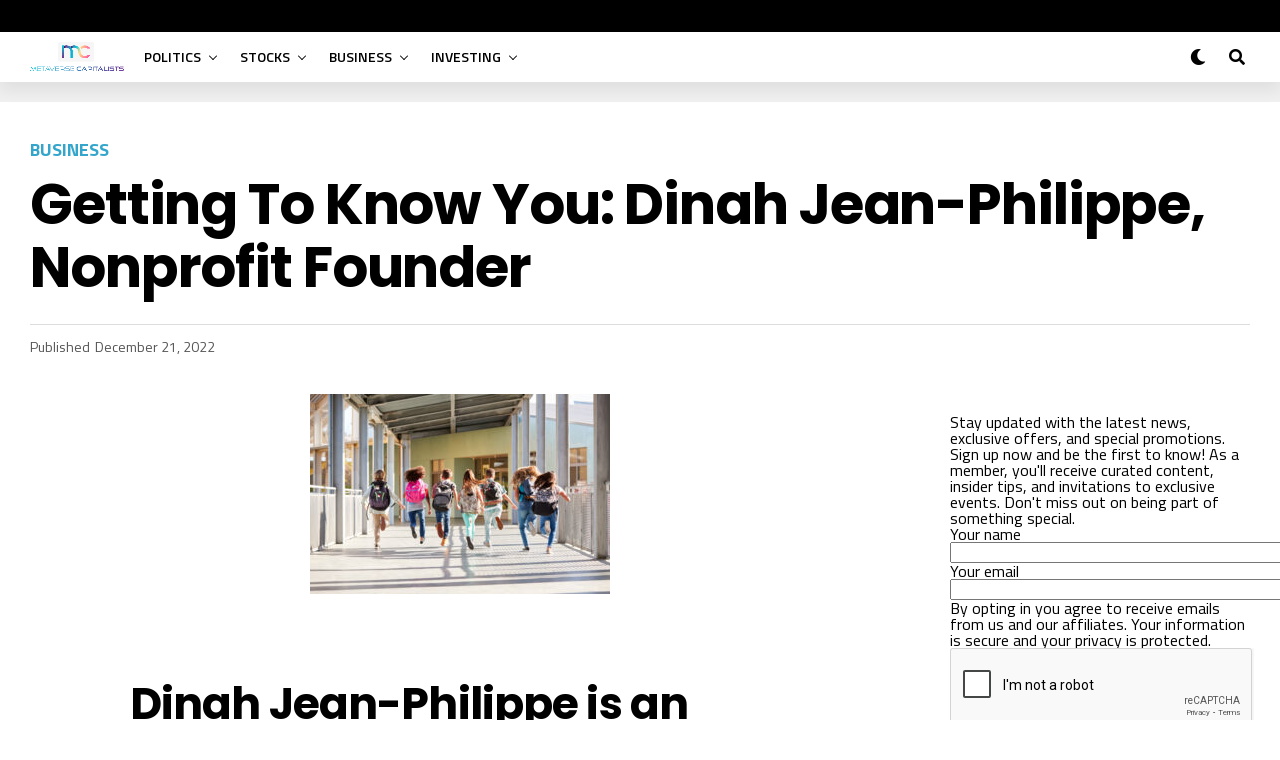

--- FILE ---
content_type: text/html; charset=UTF-8
request_url: https://metaversecapitalists.com/2022/12/21/getting-to-know-you-dinah-jean-philippe-nonprofit-founder/
body_size: 20150
content:
<!DOCTYPE html>
<html lang="en-US">
<head>
<meta charset="UTF-8" >
<meta name="viewport" id="viewport" content="width=device-width, initial-scale=1.0, maximum-scale=1.0, minimum-scale=1.0, user-scalable=no" />
<title>Getting to Know You: Dinah Jean-Philippe, Nonprofit Founder &#8211; Metaverse Capitalists</title>
<meta name='robots' content='max-image-preview:large' />
<link rel='dns-prefetch' href='//ajax.googleapis.com' />
<link rel='dns-prefetch' href='//fonts.googleapis.com' />
<link rel="alternate" type="application/rss+xml" title="Metaverse Capitalists &raquo; Feed" href="https://metaversecapitalists.com/feed/" />
<link rel="alternate" title="oEmbed (JSON)" type="application/json+oembed" href="https://metaversecapitalists.com/wp-json/oembed/1.0/embed?url=https%3A%2F%2Fmetaversecapitalists.com%2F2022%2F12%2F21%2Fgetting-to-know-you-dinah-jean-philippe-nonprofit-founder%2F" />
<link rel="alternate" title="oEmbed (XML)" type="text/xml+oembed" href="https://metaversecapitalists.com/wp-json/oembed/1.0/embed?url=https%3A%2F%2Fmetaversecapitalists.com%2F2022%2F12%2F21%2Fgetting-to-know-you-dinah-jean-philippe-nonprofit-founder%2F&#038;format=xml" />
<style id='wp-img-auto-sizes-contain-inline-css' type='text/css'>
img:is([sizes=auto i],[sizes^="auto," i]){contain-intrinsic-size:3000px 1500px}
/*# sourceURL=wp-img-auto-sizes-contain-inline-css */
</style>
<style id='wp-emoji-styles-inline-css' type='text/css'>

	img.wp-smiley, img.emoji {
		display: inline !important;
		border: none !important;
		box-shadow: none !important;
		height: 1em !important;
		width: 1em !important;
		margin: 0 0.07em !important;
		vertical-align: -0.1em !important;
		background: none !important;
		padding: 0 !important;
	}
/*# sourceURL=wp-emoji-styles-inline-css */
</style>
<style id='wp-block-library-inline-css' type='text/css'>
:root{--wp-block-synced-color:#7a00df;--wp-block-synced-color--rgb:122,0,223;--wp-bound-block-color:var(--wp-block-synced-color);--wp-editor-canvas-background:#ddd;--wp-admin-theme-color:#007cba;--wp-admin-theme-color--rgb:0,124,186;--wp-admin-theme-color-darker-10:#006ba1;--wp-admin-theme-color-darker-10--rgb:0,107,160.5;--wp-admin-theme-color-darker-20:#005a87;--wp-admin-theme-color-darker-20--rgb:0,90,135;--wp-admin-border-width-focus:2px}@media (min-resolution:192dpi){:root{--wp-admin-border-width-focus:1.5px}}.wp-element-button{cursor:pointer}:root .has-very-light-gray-background-color{background-color:#eee}:root .has-very-dark-gray-background-color{background-color:#313131}:root .has-very-light-gray-color{color:#eee}:root .has-very-dark-gray-color{color:#313131}:root .has-vivid-green-cyan-to-vivid-cyan-blue-gradient-background{background:linear-gradient(135deg,#00d084,#0693e3)}:root .has-purple-crush-gradient-background{background:linear-gradient(135deg,#34e2e4,#4721fb 50%,#ab1dfe)}:root .has-hazy-dawn-gradient-background{background:linear-gradient(135deg,#faaca8,#dad0ec)}:root .has-subdued-olive-gradient-background{background:linear-gradient(135deg,#fafae1,#67a671)}:root .has-atomic-cream-gradient-background{background:linear-gradient(135deg,#fdd79a,#004a59)}:root .has-nightshade-gradient-background{background:linear-gradient(135deg,#330968,#31cdcf)}:root .has-midnight-gradient-background{background:linear-gradient(135deg,#020381,#2874fc)}:root{--wp--preset--font-size--normal:16px;--wp--preset--font-size--huge:42px}.has-regular-font-size{font-size:1em}.has-larger-font-size{font-size:2.625em}.has-normal-font-size{font-size:var(--wp--preset--font-size--normal)}.has-huge-font-size{font-size:var(--wp--preset--font-size--huge)}.has-text-align-center{text-align:center}.has-text-align-left{text-align:left}.has-text-align-right{text-align:right}.has-fit-text{white-space:nowrap!important}#end-resizable-editor-section{display:none}.aligncenter{clear:both}.items-justified-left{justify-content:flex-start}.items-justified-center{justify-content:center}.items-justified-right{justify-content:flex-end}.items-justified-space-between{justify-content:space-between}.screen-reader-text{border:0;clip-path:inset(50%);height:1px;margin:-1px;overflow:hidden;padding:0;position:absolute;width:1px;word-wrap:normal!important}.screen-reader-text:focus{background-color:#ddd;clip-path:none;color:#444;display:block;font-size:1em;height:auto;left:5px;line-height:normal;padding:15px 23px 14px;text-decoration:none;top:5px;width:auto;z-index:100000}html :where(.has-border-color){border-style:solid}html :where([style*=border-top-color]){border-top-style:solid}html :where([style*=border-right-color]){border-right-style:solid}html :where([style*=border-bottom-color]){border-bottom-style:solid}html :where([style*=border-left-color]){border-left-style:solid}html :where([style*=border-width]){border-style:solid}html :where([style*=border-top-width]){border-top-style:solid}html :where([style*=border-right-width]){border-right-style:solid}html :where([style*=border-bottom-width]){border-bottom-style:solid}html :where([style*=border-left-width]){border-left-style:solid}html :where(img[class*=wp-image-]){height:auto;max-width:100%}:where(figure){margin:0 0 1em}html :where(.is-position-sticky){--wp-admin--admin-bar--position-offset:var(--wp-admin--admin-bar--height,0px)}@media screen and (max-width:600px){html :where(.is-position-sticky){--wp-admin--admin-bar--position-offset:0px}}

/*# sourceURL=wp-block-library-inline-css */
</style><style id='global-styles-inline-css' type='text/css'>
:root{--wp--preset--aspect-ratio--square: 1;--wp--preset--aspect-ratio--4-3: 4/3;--wp--preset--aspect-ratio--3-4: 3/4;--wp--preset--aspect-ratio--3-2: 3/2;--wp--preset--aspect-ratio--2-3: 2/3;--wp--preset--aspect-ratio--16-9: 16/9;--wp--preset--aspect-ratio--9-16: 9/16;--wp--preset--color--black: #000000;--wp--preset--color--cyan-bluish-gray: #abb8c3;--wp--preset--color--white: #ffffff;--wp--preset--color--pale-pink: #f78da7;--wp--preset--color--vivid-red: #cf2e2e;--wp--preset--color--luminous-vivid-orange: #ff6900;--wp--preset--color--luminous-vivid-amber: #fcb900;--wp--preset--color--light-green-cyan: #7bdcb5;--wp--preset--color--vivid-green-cyan: #00d084;--wp--preset--color--pale-cyan-blue: #8ed1fc;--wp--preset--color--vivid-cyan-blue: #0693e3;--wp--preset--color--vivid-purple: #9b51e0;--wp--preset--gradient--vivid-cyan-blue-to-vivid-purple: linear-gradient(135deg,rgb(6,147,227) 0%,rgb(155,81,224) 100%);--wp--preset--gradient--light-green-cyan-to-vivid-green-cyan: linear-gradient(135deg,rgb(122,220,180) 0%,rgb(0,208,130) 100%);--wp--preset--gradient--luminous-vivid-amber-to-luminous-vivid-orange: linear-gradient(135deg,rgb(252,185,0) 0%,rgb(255,105,0) 100%);--wp--preset--gradient--luminous-vivid-orange-to-vivid-red: linear-gradient(135deg,rgb(255,105,0) 0%,rgb(207,46,46) 100%);--wp--preset--gradient--very-light-gray-to-cyan-bluish-gray: linear-gradient(135deg,rgb(238,238,238) 0%,rgb(169,184,195) 100%);--wp--preset--gradient--cool-to-warm-spectrum: linear-gradient(135deg,rgb(74,234,220) 0%,rgb(151,120,209) 20%,rgb(207,42,186) 40%,rgb(238,44,130) 60%,rgb(251,105,98) 80%,rgb(254,248,76) 100%);--wp--preset--gradient--blush-light-purple: linear-gradient(135deg,rgb(255,206,236) 0%,rgb(152,150,240) 100%);--wp--preset--gradient--blush-bordeaux: linear-gradient(135deg,rgb(254,205,165) 0%,rgb(254,45,45) 50%,rgb(107,0,62) 100%);--wp--preset--gradient--luminous-dusk: linear-gradient(135deg,rgb(255,203,112) 0%,rgb(199,81,192) 50%,rgb(65,88,208) 100%);--wp--preset--gradient--pale-ocean: linear-gradient(135deg,rgb(255,245,203) 0%,rgb(182,227,212) 50%,rgb(51,167,181) 100%);--wp--preset--gradient--electric-grass: linear-gradient(135deg,rgb(202,248,128) 0%,rgb(113,206,126) 100%);--wp--preset--gradient--midnight: linear-gradient(135deg,rgb(2,3,129) 0%,rgb(40,116,252) 100%);--wp--preset--font-size--small: 13px;--wp--preset--font-size--medium: 20px;--wp--preset--font-size--large: 36px;--wp--preset--font-size--x-large: 42px;--wp--preset--spacing--20: 0.44rem;--wp--preset--spacing--30: 0.67rem;--wp--preset--spacing--40: 1rem;--wp--preset--spacing--50: 1.5rem;--wp--preset--spacing--60: 2.25rem;--wp--preset--spacing--70: 3.38rem;--wp--preset--spacing--80: 5.06rem;--wp--preset--shadow--natural: 6px 6px 9px rgba(0, 0, 0, 0.2);--wp--preset--shadow--deep: 12px 12px 50px rgba(0, 0, 0, 0.4);--wp--preset--shadow--sharp: 6px 6px 0px rgba(0, 0, 0, 0.2);--wp--preset--shadow--outlined: 6px 6px 0px -3px rgb(255, 255, 255), 6px 6px rgb(0, 0, 0);--wp--preset--shadow--crisp: 6px 6px 0px rgb(0, 0, 0);}:where(.is-layout-flex){gap: 0.5em;}:where(.is-layout-grid){gap: 0.5em;}body .is-layout-flex{display: flex;}.is-layout-flex{flex-wrap: wrap;align-items: center;}.is-layout-flex > :is(*, div){margin: 0;}body .is-layout-grid{display: grid;}.is-layout-grid > :is(*, div){margin: 0;}:where(.wp-block-columns.is-layout-flex){gap: 2em;}:where(.wp-block-columns.is-layout-grid){gap: 2em;}:where(.wp-block-post-template.is-layout-flex){gap: 1.25em;}:where(.wp-block-post-template.is-layout-grid){gap: 1.25em;}.has-black-color{color: var(--wp--preset--color--black) !important;}.has-cyan-bluish-gray-color{color: var(--wp--preset--color--cyan-bluish-gray) !important;}.has-white-color{color: var(--wp--preset--color--white) !important;}.has-pale-pink-color{color: var(--wp--preset--color--pale-pink) !important;}.has-vivid-red-color{color: var(--wp--preset--color--vivid-red) !important;}.has-luminous-vivid-orange-color{color: var(--wp--preset--color--luminous-vivid-orange) !important;}.has-luminous-vivid-amber-color{color: var(--wp--preset--color--luminous-vivid-amber) !important;}.has-light-green-cyan-color{color: var(--wp--preset--color--light-green-cyan) !important;}.has-vivid-green-cyan-color{color: var(--wp--preset--color--vivid-green-cyan) !important;}.has-pale-cyan-blue-color{color: var(--wp--preset--color--pale-cyan-blue) !important;}.has-vivid-cyan-blue-color{color: var(--wp--preset--color--vivid-cyan-blue) !important;}.has-vivid-purple-color{color: var(--wp--preset--color--vivid-purple) !important;}.has-black-background-color{background-color: var(--wp--preset--color--black) !important;}.has-cyan-bluish-gray-background-color{background-color: var(--wp--preset--color--cyan-bluish-gray) !important;}.has-white-background-color{background-color: var(--wp--preset--color--white) !important;}.has-pale-pink-background-color{background-color: var(--wp--preset--color--pale-pink) !important;}.has-vivid-red-background-color{background-color: var(--wp--preset--color--vivid-red) !important;}.has-luminous-vivid-orange-background-color{background-color: var(--wp--preset--color--luminous-vivid-orange) !important;}.has-luminous-vivid-amber-background-color{background-color: var(--wp--preset--color--luminous-vivid-amber) !important;}.has-light-green-cyan-background-color{background-color: var(--wp--preset--color--light-green-cyan) !important;}.has-vivid-green-cyan-background-color{background-color: var(--wp--preset--color--vivid-green-cyan) !important;}.has-pale-cyan-blue-background-color{background-color: var(--wp--preset--color--pale-cyan-blue) !important;}.has-vivid-cyan-blue-background-color{background-color: var(--wp--preset--color--vivid-cyan-blue) !important;}.has-vivid-purple-background-color{background-color: var(--wp--preset--color--vivid-purple) !important;}.has-black-border-color{border-color: var(--wp--preset--color--black) !important;}.has-cyan-bluish-gray-border-color{border-color: var(--wp--preset--color--cyan-bluish-gray) !important;}.has-white-border-color{border-color: var(--wp--preset--color--white) !important;}.has-pale-pink-border-color{border-color: var(--wp--preset--color--pale-pink) !important;}.has-vivid-red-border-color{border-color: var(--wp--preset--color--vivid-red) !important;}.has-luminous-vivid-orange-border-color{border-color: var(--wp--preset--color--luminous-vivid-orange) !important;}.has-luminous-vivid-amber-border-color{border-color: var(--wp--preset--color--luminous-vivid-amber) !important;}.has-light-green-cyan-border-color{border-color: var(--wp--preset--color--light-green-cyan) !important;}.has-vivid-green-cyan-border-color{border-color: var(--wp--preset--color--vivid-green-cyan) !important;}.has-pale-cyan-blue-border-color{border-color: var(--wp--preset--color--pale-cyan-blue) !important;}.has-vivid-cyan-blue-border-color{border-color: var(--wp--preset--color--vivid-cyan-blue) !important;}.has-vivid-purple-border-color{border-color: var(--wp--preset--color--vivid-purple) !important;}.has-vivid-cyan-blue-to-vivid-purple-gradient-background{background: var(--wp--preset--gradient--vivid-cyan-blue-to-vivid-purple) !important;}.has-light-green-cyan-to-vivid-green-cyan-gradient-background{background: var(--wp--preset--gradient--light-green-cyan-to-vivid-green-cyan) !important;}.has-luminous-vivid-amber-to-luminous-vivid-orange-gradient-background{background: var(--wp--preset--gradient--luminous-vivid-amber-to-luminous-vivid-orange) !important;}.has-luminous-vivid-orange-to-vivid-red-gradient-background{background: var(--wp--preset--gradient--luminous-vivid-orange-to-vivid-red) !important;}.has-very-light-gray-to-cyan-bluish-gray-gradient-background{background: var(--wp--preset--gradient--very-light-gray-to-cyan-bluish-gray) !important;}.has-cool-to-warm-spectrum-gradient-background{background: var(--wp--preset--gradient--cool-to-warm-spectrum) !important;}.has-blush-light-purple-gradient-background{background: var(--wp--preset--gradient--blush-light-purple) !important;}.has-blush-bordeaux-gradient-background{background: var(--wp--preset--gradient--blush-bordeaux) !important;}.has-luminous-dusk-gradient-background{background: var(--wp--preset--gradient--luminous-dusk) !important;}.has-pale-ocean-gradient-background{background: var(--wp--preset--gradient--pale-ocean) !important;}.has-electric-grass-gradient-background{background: var(--wp--preset--gradient--electric-grass) !important;}.has-midnight-gradient-background{background: var(--wp--preset--gradient--midnight) !important;}.has-small-font-size{font-size: var(--wp--preset--font-size--small) !important;}.has-medium-font-size{font-size: var(--wp--preset--font-size--medium) !important;}.has-large-font-size{font-size: var(--wp--preset--font-size--large) !important;}.has-x-large-font-size{font-size: var(--wp--preset--font-size--x-large) !important;}
/*# sourceURL=global-styles-inline-css */
</style>

<style id='classic-theme-styles-inline-css' type='text/css'>
/*! This file is auto-generated */
.wp-block-button__link{color:#fff;background-color:#32373c;border-radius:9999px;box-shadow:none;text-decoration:none;padding:calc(.667em + 2px) calc(1.333em + 2px);font-size:1.125em}.wp-block-file__button{background:#32373c;color:#fff;text-decoration:none}
/*# sourceURL=/wp-includes/css/classic-themes.min.css */
</style>
<link rel='stylesheet' id='contact-form-7-css' href='https://metaversecapitalists.com/wp-content/plugins/contact-form-7/includes/css/styles.css?ver=5.9.8' type='text/css' media='all' />
<style id='contact-form-7-inline-css' type='text/css'>
.wpcf7 .wpcf7-recaptcha iframe {margin-bottom: 0;}.wpcf7 .wpcf7-recaptcha[data-align="center"] > div {margin: 0 auto;}.wpcf7 .wpcf7-recaptcha[data-align="right"] > div {margin: 0 0 0 auto;}
/*# sourceURL=contact-form-7-inline-css */
</style>
<link rel='stylesheet' id='ql-jquery-ui-css' href='//ajax.googleapis.com/ajax/libs/jqueryui/1.12.1/themes/smoothness/jquery-ui.css?ver=6.9' type='text/css' media='all' />
<link rel='stylesheet' id='zox-custom-style-css' href='https://metaversecapitalists.com/wp-content/themes/zoxpress/style.css?ver=6.9' type='text/css' media='all' />
<style id='zox-custom-style-inline-css' type='text/css'>


	a,
	a:visited,
	a:hover h2.zox-s-title1,
	a:hover h2.zox-s-title1-feat,
	a:hover h2.zox-s-title2,
	a:hover h2.zox-s-title3,
	.zox-post-body p a,
	h3.zox-post-cat a,
	.sp-template a,
	.sp-data-table a,
	span.zox-author-name a,
	a:hover h2.zox-authors-latest,
	span.zox-authors-name a:hover,
	#zox-side-wrap a:hover {
		color: #34a6cb;
	}

	.zox-s8 a:hover h2.zox-s-title1,
	.zox-s8 a:hover h2.zox-s-title1-feat,
	.zox-s8 a:hover h2.zox-s-title2,
	.zox-s8 a:hover h2.zox-s-title3 {
		box-shadow: 15px 0 0 #fff, -10px 0 0 #fff;
		color: #34a6cb;
	}

	.woocommerce-message:before,
	.woocommerce-info:before,
	.woocommerce-message:before,
	.woocommerce .star-rating span:before,
	span.zox-s-cat,
	h3.zox-post-cat a,
	.zox-s6 span.zox-s-cat,
	.zox-s8 span.zox-s-cat,
	.zox-widget-side-trend-wrap .zox-art-text:before {
		color: #34a6cb;
	}

	.zox-widget-bgp,
	.zox-widget-bgp.zox-widget-txtw .zox-art-wrap,
	.zox-widget-bgp.zox-widget-txtw .zox-widget-featl-sub .zox-art-wrap,
	.zox-s4 .zox-widget-bgp span.zox-s-cat,
	.woocommerce span.onsale,
	.zox-s7 .zox-byline-wrap:before,
	.zox-s3 span.zox-s-cat,
	.zox-o1 span.zox-s-cat,
	.zox-s3 .zox-widget-side-trend-wrap .zox-art-text:before,
	.sp-table-caption,
	#zox-search-form #zox-search-submit,
	#zox-search-form2 #zox-search-submit2,
	.pagination .current,
	.pagination a:hover,
	.zox-o6 span.zox-s-cat {
		background: #34a6cb;
	}

	.woocommerce .widget_price_filter .ui-slider .ui-slider-handle,
	.woocommerce #respond input#submit.alt,
	.woocommerce a.button.alt,
	.woocommerce button.button.alt,
	.woocommerce input.button.alt,
	.woocommerce #respond input#submit.alt:hover,
	.woocommerce a.button.alt:hover,
	.woocommerce button.button.alt:hover,
	.woocommerce input.button.alt:hover {
		background-color: #34a6cb;
	}

	.woocommerce-error,
	.woocommerce-info,
	.woocommerce-message {
		border-top-color: #34a6cb;
	}

	.zox-feat-ent1-left,
	.zox-ent1 .zox-side-widget {
		border-top: 2px solid #34a6cb;
	}

	.zox-feat-ent3-main-wrap h2.zox-s-title2 {
		background-color: #34a6cb;
		box-shadow: 15px 0 0 #34a6cb, -10px 0 0 #34a6cb;
	}

	.zox-widget-side-trend-wrap .zox-art-text:before,
	.pagination .current,
	.pagination a:hover {
		border: 1px solid #34a6cb;
	}

	.zox-post-type {
		border: 3px solid #34a6cb;
	}
	.zox-net1 .zox-post-type,
	.zox-net2 .zox-post-type {
		background: #34a6cb;
	}
	.zox-widget-featl-sub .zox-post-type {
		border: 2px solid #34a6cb;
	}

	@media screen and (max-width: 479px) {
	.zox-net1.zox-s4 .zox-widget-bgp .zox-art-main span.zox-s-cat {
		background: #34a6cb !important;
	}
	}

	.zox-o3 h3.zox-s-cat {
		background: #dddddd;
	}

	.zox-widget-bgs,
	.zox-widget-bgs.zox-widget-txtw .zox-art-wrap,
	.zox-widget-bgs.zox-widget-txtw .zox-widget-featl-sub .zox-art-wrap,
	.zox-s4 .zox-widget-bgs span.zox-s-cat {
		background: #dddddd;
	}

	#zox-top-head-wrap {
		background: #000000;
	}

	span.zox-top-soc-but,
	.zox-top-nav-menu ul li a,
	span.zox-woo-cart-icon {
		color: #aaaaaa;
	}

	span.zox-woo-cart-num {
		background: #aaaaaa;
	}

	.zox-top-nav-menu ul li:hover a {
		color: #34a6cb;
	}

	#zox-top-head-wrap,
	#zox-top-head,
	#zox-top-head-left,
	#zox-top-head-mid,
	#zox-top-head-right,
	.zox-top-nav-menu ul {
		height: 32px;
	}

	#zox-top-head-mid img {
		max-height: calc(32px - 20px);
	}

	.zox-top-nav-menu ul li a {
		font-size: 14px;
	}

	#zox-bot-head-wrap,
	#zox-bot-head-wrap.zox-trans-bot.zox-fix-up,
	#zox-fly-wrap,
	#zox-bot-head-wrap.zox-trans-bot:hover {
		background-color: #ffffff;
		background-image: none;
	}

	.zox-nav-menu ul li a,
	span.zox-nav-search-but,
	span.zox-night,
	.zox-trans-bot.zox-fix-up .zox-nav-menu ul li a,
	.zox-trans-bot.zox-fix-up span.zox-nav-search-but,
	nav.zox-fly-nav-menu ul li a,
	span.zox-fly-soc-head,
	ul.zox-fly-soc-list li a,
	nav.zox-fly-nav-menu ul li.menu-item-has-children:after {
		color: #000000;
	}

	.zox-nav-menu ul li.menu-item-has-children a:after,
	.zox-nav-menu ul li.zox-mega-drop a:after {
		border-right: 1px solid #000000;
		border-bottom: 1px solid #000000;
	}

	.zox-fly-but-wrap span,
	.zox-trans-bot.zox-fix-up .zox-fly-but-wrap span {
		background: #000000;
	}

	.zox-nav-menu ul li:hover a,
	span.zox-nav-search-but:hover,
	span.zox-night:hover {
		color: #34a6cb;
	}

	.zox-fly-but-wrap:hover span {
		background: #34a6cb;
	}

	span.zox-widget-main-title {
		color: #34a6cb;
	}

	#zox-foot-wrap {
		background: #ffffff;
	}

	#zox-foot-wrap p {
		color: #aaaaaa;
	}

	#zox-foot-wrap a {
		color: #aaaaaa;
	}

	ul.zox-foot-soc-list li a {
		border: 1px solid #aaaaaa;
	}

	span.zox-widget-side-title {
		color: #34a6cb;
	}

	span.zox-post-main-title {
		color: #00000;
	}

	.zox-top-nav-menu ul li a {
		padding-top: calc((32px - 14px) / 2);
		padding-bottom: calc((32px - 14px) / 2);
	}

	#zox-bot-head-wrap,
	.zox-bot-head-menu,
	#zox-bot-head,
	#zox-bot-head-left,
	#zox-bot-head-right,
	#zox-bot-head-mid,
	.zox-bot-head-logo,
	.zox-bot-head-logo-main,
	.zox-nav-menu,
	.zox-nav-menu ul {
		height: 50px;
	}

	.zox-bot-head-logo img,
	.zox-bot-head-logo-main img {
		max-height: calc(50px - 20px);
	}

	.zox-nav-menu ul li ul.sub-menu,
	.zox-nav-menu ul li.menu-item-object-category .zox-mega-dropdown {
		top: 50px;
	}

	.zox-nav-menu ul li a {
		font-size: 14px;
	}

	.zox-nav-menu ul li a {
		padding-top: calc((50px - 14px) / 2);
		padding-bottom: calc((50px - 14px) / 2);
	}

	.zox-fix-up {
		top: -50px !important;
		-webkit-transform: translate3d(0,-50px,0) !important;
	   	   -moz-transform: translate3d(0,-50px,0) !important;
	    	-ms-transform: translate3d(0,-50px,0) !important;
	     	 -o-transform: translate3d(0,-50px,0) !important;
				transform: translate3d(0,-50px,0) !important;
	}

	.zox-fix {
		top: -50px;
		-webkit-transform: translate3d(0,50px,0) !important;
	   	   -moz-transform: translate3d(0,50px,0) !important;
	    	-ms-transform: translate3d(0,50px,0) !important;
	     	 -o-transform: translate3d(0,50px,0) !important;
				transform: translate3d(0,50px,0) !important;
	}

	.zox-fix-up .zox-nav-menu ul li a {
		padding-top: calc((60px - 14px) / 2);
		padding-bottom: calc((60px - 14px) / 2);
	}

	.zox-feat-ent1-grid,
	.zox-feat-ent2-bot,
	.zox-feat-net1-grid {
		grid-template-columns: auto 300px;
	}

	body,
	span.zox-s-cat,
	span.zox-ad-label,
	.woocommerce ul.product_list_widget li a,
	.woocommerce ul.product_list_widget span.product-title,
	.woocommerce #reviews #comments ol.commentlist li .comment-text p.meta,
	.woocommerce div.product p.price,
	.woocommerce div.product p.price ins,
	.woocommerce div.product p.price del,
	.woocommerce ul.products li.product .price del,
	.woocommerce ul.products li.product .price ins,
	.woocommerce ul.products li.product .price,
	.woocommerce #respond input#submit,
	.woocommerce a.button,
	.woocommerce button.button,
	.woocommerce input.button,
	.woocommerce .widget_price_filter .price_slider_amount .button,
	.woocommerce span.onsale,
	.woocommerce-review-link,
	#woo-content p.woocommerce-result-count,
	.woocommerce div.product .woocommerce-tabs ul.tabs li a,
	.woocommerce .woocommerce-breadcrumb,
	.woocommerce #respond input#submit.alt,
	.woocommerce a.button.alt,
	.woocommerce button.button.alt,
	.woocommerce input.button.alt,
	.zox-post-tags-header,
	.zox-post-tags a {
		font-family: 'Titillium Web', sans-serif;
		font-weight: 400;
		text-transform: None;
	}

	#zox-woo-side-wrap span.zox-widget-side-title,
	span.zox-authors-name a,
	h1.zox-author-top-head {
		font-family: 'Titillium Web', sans-serif;
	}

	p.zox-s-graph,
	span.zox-post-excerpt p,
	.zox-post-body p,
	#woo-content p,
	#zox-404 p,
	.zox-post-body ul li,
	.zox-post-body ol li,
	.zox-author-box-text p {
		font-family: 'PT Serif', sans-serif;
		font-weight: 400;
		text-transform: None;
	}

	.zox-nav-menu ul li a,
	.zox-top-nav-menu ul li a,
	nav.zox-fly-nav-menu ul li a {
		font-family: 'Titillium Web', sans-serif;
		font-weight: 600;
		text-transform: Uppercase;
	}

	.zox-nav-menu ul li ul.zox-mega-list li a,
	.zox-nav-menu ul li ul.zox-mega-list li a p {
		font-family: 'Titillium Web', sans-serif;
	}

	h2.zox-s-title1,
	h2.zox-s-title1-feat,
	.woocommerce div.product .product_title,
	.woocommerce .related h2,
	#woo-content .summary p.price,
	.woocommerce div.product .woocommerce-tabs .panel h2,
	#zox-404 h1,
	h1.zox-post-title,
	.zox-widget-side-trend-wrap .zox-art-text:before,
	.zox-post-body blockquote p,
	.zox-post-body .wp-block-pullquote blockquote p,
	.zox-post-body h1,
	.zox-post-body h2,
	.zox-post-body h3,
	.zox-post-body h4,
	.zox-post-body h5,
	.zox-post-body h6,
	.comment-inner h1,
	.comment-inner h2,
	.comment-inner h3,
	.comment-inner h4,
	.comment-inner h5,
	.comment-inner h6,
	span.zox-author-box-name a {
		font-family: 'Poppins', sans-serif;
		font-weight: 700;
		text-transform: Capitalize;
	}

	span.zox-widget-main-title {
		font-family: 'Poppins', sans-serif;
		font-weight: 700;
		text-transform: Capitalize;
	}

	span.zox-widget-side-title {
		font-family: 'Poppins', sans-serif;
		font-weight: 700;
		text-transform: Capitalize;
	}

	span.zox-post-main-title {
		font-family: 'Roboto', sans-serif;
		font-weight: 800;
		text-transform: Capitalize;
	}

	h2.zox-s-title2,
	h2.zox-s-title3,
	span.zox-woo-cart-num,
	p.zox-search-p,
	.alp-related-posts .current .post-title,
	.alp-related-posts-wrapper .alp-related-post .post-title,
	.zox-widget-txtw span.zox-widget-main-title {
		font-family: 'Poppins', sans-serif;
		font-weight: 700;
		text-transform: Capitalize;
	}

	.zox-post-width {
		margin: 0 auto;
		max-width: calc(1240px + 60px);
	}


	

		span.zox-top-soc-but,
		.zox-top-nav-menu ul li a {
			color: #aaa;
		}
		.zox-top-nav-menu ul li a {
			text-transform: capitalize;
		}
		.zox-nav-menu ul li ul.zox-mega-list li a,
		.zox-nav-menu ul li ul.zox-mega-list li a p {
			text-transform: capitalize;
		}
		span.zox-s-cat {
			text-transform: uppercase;
		}
		#zox-feat-tech3-wrap .zox-byline-wrap span,
		#zox-feat-tech3-wrap .zox-byline-wrap span a {
			font-weight: 600;
			text-transform: capitalize;
		}
		span.zox-widget-home-title {
			font-family: 'Poppins', sans-serif;
			font-weight: 700;
			text-transform: capitalize;
		}
			

			.zox-head-width {
				margin: 0 auto;
				max-width: none;
			}
			.zox-nav-menu ul li.zox-mega-drop .zox-mega-dropdown {
				left: calc(((100vw - 100%) /2) * -1);
			}
				

			.zox-body-width,
			.zox-widget-feat-wrap.zox-o1 .zox-art-text-cont,
			.zox-widget-feat-wrap.zox-o4 .zox-art-text-cont,
			.zox-widget-feat-main.zox-o1 .zox-art-text-cont,
			.zox-widget-feat-main.zox-o4 .zox-art-text-cont {
				margin: 0 auto;
				padding: 0 30px;
				max-width: calc(1160px + 60px);
			}
				

		#zox-top-head {
			grid-template-columns: auto 250px;
		}
		#zox-top-head-left {
			width: 100%;
		}
		#zox-top-head-mid {
			display: none;
		}
			

		#zox-bot-head-mid {
			display: grid;
			grid-column-gap: 20px;
			grid-template-columns: auto auto;
			justify-content: start;
			position: static;
		}
		.zox-bot-head-logo {
			position: relative;
				top: auto;
				left: auto;
		}
		#zox-bot-head-wrap .zox-nav-menu ul li:first-child a {
			padding-left: 0;
		}
		.zox-bot-head-menu {
			padding: 0;
		}
			

			@media screen and (min-width: 1024px) {
				#zox-bot-head-left {
					display: none;
				}
				#zox-bot-head {
					grid-template-columns: auto 60px;
				}
			}
			@media screen and (max-width: 1023px) {
				#zox-bot-head-left {
					display: grid;
				}
			}
				

	#zox-bot-head-wrap {
		-webkit-box-shadow: 0 0.5rem 1rem 0 rgba(21,21,30,0.08);
		   -moz-box-shadow: 0 0.5rem 1rem 0 rgba(21,21,30,0.08);
			-ms-box-shadow: 0 0.5rem 1rem 0 rgba(21,21,30,0.08);
			 -o-box-shadow: 0 0.5rem 1rem 0 rgba(21,21,30,0.08);
				box-shadow: 0 0.5rem 1rem 0 rgba(21,21,30,0.08);
	}
		

.zox-nav-links {
	display: none;
	}
	

				.zox-feat-ent1-grid,
				.zox-feat-net1-grid {
					grid-template-columns: calc(100% - 320px) 300px;
					}
				.zox-post-main-wrap {
					grid-template-columns: calc(100% - 360px) 300px;
				}
				#zox-home-body-wrap {
					grid-template-columns: calc(100% - 360px) 300px;
					}
					

	span.zox-byline-name {
		display: none;
		}
	span.zox-byline-date {
		margin: 0;
	}
	

	.zox-post-body p a {
		box-shadow: inset 0 -1px 0 0 #fff, inset 0 -2px 0 0 #34a6cb;
		color: #000;
	}
	.zox-post-body p a:hover {
		color: #34a6cb;
	}
	

		.zox-widget-main-head {
			margin: 0 0 20px;
		}
		h4.zox-widget-main-title {
			text-align: left;
		}
		span.zox-widget-main-title {
			font-size: 1.625rem;
			letter-spacing: 0;
		}
		

		.zox-widget-side-head {
			margin: 0 0 15px;
		}
		h4.zox-widget-side-title {
			text-align: left;
		}
		span.zox-widget-side-title {
			font-size: 1.125rem;
			letter-spacing: 0;
		}
		#zox-woo-side-wrap span.zox-widget-side-title {
			font-size: 1rem;
		}
		

		h4.zox-post-main-title {
			text-align: left;
		}
		span.zox-post-main-title {
			font-size: 1.5rem;
			letter-spacing: .1em;
		}
		

		#zox-lead-top-wrap {
			position: relative;
			height: 0;
		}
		#zox-lead-top-in {
			clip: rect(0,auto,auto,0);
			overflow: hidden;
			position: absolute;
				left: 0;
				top: 0;
			z-index: 1;
			zoom: 1;
			width: 100%;
			height: 100%;
		}
		#zox-lead-top {
			position: fixed;
				top: 0;
				left: 0;
		}
		

		ul.zox-post-soc-list {
			display: grid;
			grid-gap: 5px;
			left: 5px;
		}
		ul.zox-post-soc-list li {
			background: #888;
			border: none;
			border-radius: 5px;
			-webkit-transition: none;
			   -moz-transition: none;
			    -ms-transition: none;
				 -o-transition: none;
					transition: none;
			width: 40px;
			height: 40px;
		}
		ul.zox-post-soc-stat-list li,
		ul.zox-alp-soc-list li {
			background: #888;
			border: none;
			border-radius: 5px;
			color: #fff;
			-webkit-transition: none;
			   -moz-transition: none;
			    -ms-transition: none;
				 -o-transition: none;
					transition: none;
		}
		ul.zox-post-soc-stat-list li:hover,
		ul.zox-alp-soc-list li:hover {
			background: #888;
			border: none;
			font-size: 18px;
		}
		ul.zox-post-soc-list li:hover,
		ul.zox-post-soc-list li.zox-post-soc-email:hover,
		ul.zox-post-soc-list li.zox-post-soc-com:hover {
			background: #888;
			font-size: 18px;
		}
		.zox-dark ul.zox-post-soc-stat-list li,
		.zox-dark ul.zox-alp-soc-list li,
		.zox-dark ul.zox-post-soc-stat-list li.zox-post-soc-fb,
		.zox-dark ul.zox-alp-soc-list li.zox-alp-soc-fb,
		.zox-dark ul.zox-post-soc-stat-list li.zox-post-soc-twit,
		.zox-dark ul.zox-alp-soc-list li.zox-alp-soc-twit,
		.zox-dark ul.zox-post-soc-stat-list li.zox-post-soc-flip,
		.zox-dark ul.zox-alp-soc-list li.zox-alp-soc-flip {
			background: #333;
		}
		ul.zox-post-soc-list li.zox-post-soc-fb,
		ul.zox-post-soc-stat-list li.zox-post-soc-fb,
		ul.zox-alp-soc-list li.zox-alp-soc-fb {
			background: #3b5998;
		}
		ul.zox-post-soc-list li.zox-post-soc-twit,
		ul.zox-post-soc-stat-list li.zox-post-soc-twit,
		ul.zox-alp-soc-list li.zox-alp-soc-twit {
			background: #55acee;
		}
		ul.zox-post-soc-list li.zox-post-soc-flip,
		ul.zox-post-soc-stat-list li.zox-post-soc-flip,
		ul.zox-alp-soc-list li.zox-alp-soc-flip {
			background: #f52828;
		}
		@media screen and (max-width: 1399px) {
			.zox-post-soc-scroll {
				height: 40px !important;
			}
			ul.zox-post-soc-list {
				display: inline;
				left: 0;
			}
			ul.zox-post-soc-list li {
				border-left: 1px solid #fff !important;
				border-radius: 0;
			}
			ul.zox-post-soc-list li ul.zox-soc-more-list li {
				border-left: none !important;
			}
		}
		


		
/*# sourceURL=zox-custom-style-inline-css */
</style>
<link rel='stylesheet' id='fontawesome-css' href='https://metaversecapitalists.com/wp-content/themes/zoxpress/font-awesome/css/all.css?ver=6.9' type='text/css' media='all' />
<link rel='stylesheet' id='zox-fonts-css' href='//fonts.googleapis.com/css?family=Heebo%3A300%2C400%2C500%2C700%2C800%2C900%7CAlegreya%3A400%2C500%2C700%2C800%2C900%7CJosefin+Sans%3A300%2C400%2C600%2C700%7CLibre+Franklin%3A300%2C400%2C500%2C600%2C700%2C800%2C900%7CFrank+Ruhl+Libre%3A300%2C400%2C500%2C700%2C900%7CNunito+Sans%3A300%2C400%2C600%2C700%2C800%2C900%7CMontserrat%3A300%2C400%2C500%2C600%2C700%2C800%2C900%7CAnton%3A400%7CNoto+Serif%3A400%2C700%7CNunito%3A300%2C400%2C600%2C700%2C800%2C900%7CRajdhani%3A300%2C400%2C500%2C600%2C700%7CTitillium+Web%3A300%2C400%2C600%2C700%2C900%7CPT+Serif%3A400%2C400i%2C700%2C700i%7CAmiri%3A400%2C400i%2C700%2C700i%7COswald%3A300%2C400%2C500%2C600%2C700%7CRoboto+Mono%3A400%2C700%7CBarlow+Semi+Condensed%3A700%2C800%2C900%7CPoppins%3A300%2C400%2C500%2C600%2C700%2C800%2C900%7CRoboto+Condensed%3A300%2C400%2C700%7CRoboto%3A300%2C400%2C500%2C700%2C900%7CPT+Serif%3A400%2C700%7COpen+Sans+Condensed%3A300%2C700%7COpen+Sans%3A700%7CSource+Serif+Pro%3A400%2C600%2C700%7CIM+Fell+French+Canon%3A400%2C400i%7CTitillium+Web%3A100%2C100i%2C200%2C+200i%2C300%2C300i%2C400%2C400i%2C500%2C500i%2C600%2C600i%2C700%2C700i%2C800%2C800i%2C900%2C900i%7CPT+Serif%3A100%2C100i%2C200%2C+200i%2C300%2C300i%2C400%2C400i%2C500%2C500i%2C600%2C600i%2C700%2C700i%2C800%2C800i%2C900%2C900i%7CTitillium+Web%3A100%2C100i%2C200%2C+200i%2C300%2C300i%2C400%2C400i%2C500%2C500i%2C600%2C600i%2C700%2C700i%2C800%2C800i%2C900%2C900i%7CPoppins%3A100%2C100i%2C200%2C+200i%2C300%2C300i%2C400%2C400i%2C500%2C500i%2C600%2C600i%2C700%2C700i%2C800%2C800i%2C900%2C900i%7CPoppins%3A100%2C100i%2C200%2C+200i%2C300%2C300i%2C400%2C400i%2C500%2C500i%2C600%2C600i%2C700%2C700i%2C800%2C800i%2C900%2C900i%7CPoppins%3A100%2C100i%2C200%2C+200i%2C300%2C300i%2C400%2C400i%2C500%2C500i%2C600%2C600i%2C700%2C700i%2C800%2C800i%2C900%2C900i%7CPoppins%3A100%2C100i%2C200%2C+200i%2C300%2C300i%2C400%2C400i%2C500%2C500i%2C600%2C600i%2C700%2C700i%2C800%2C800i%2C900%2C900i%26subset%3Dlatin%2Clatin-ext%2Ccyrillic%2Ccyrillic-ext%2Cgreek-ext%2Cgreek%2Cvietnamese' type='text/css' media='all' />
<link rel='stylesheet' id='zox-media-queries-css' href='https://metaversecapitalists.com/wp-content/themes/zoxpress/css/media-queries.css?ver=6.9' type='text/css' media='all' />
<script type="text/javascript" src="https://metaversecapitalists.com/wp-includes/js/jquery/jquery.min.js?ver=3.7.1" id="jquery-core-js"></script>
<script type="text/javascript" src="https://metaversecapitalists.com/wp-includes/js/jquery/jquery-migrate.min.js?ver=3.4.1" id="jquery-migrate-js"></script>
<link rel="https://api.w.org/" href="https://metaversecapitalists.com/wp-json/" /><link rel="alternate" title="JSON" type="application/json" href="https://metaversecapitalists.com/wp-json/wp/v2/posts/21918" /><link rel="EditURI" type="application/rsd+xml" title="RSD" href="https://metaversecapitalists.com/xmlrpc.php?rsd" />
<meta name="generator" content="WordPress 6.9" />
<link rel="canonical" href="https://metaversecapitalists.com/2022/12/21/getting-to-know-you-dinah-jean-philippe-nonprofit-founder/" />
<link rel='shortlink' href='https://metaversecapitalists.com/?p=21918' />
	<meta name="theme-color" content="#fff" />
			<meta property="og:type" content="article" />
													<meta property="og:image" content="https://metaversecapitalists.com/wp-content/uploads/2022/12/shutterstock_1178383252-300x200-9EvxTi.jpeg" />
				<meta name="twitter:image" content="https://metaversecapitalists.com/wp-content/uploads/2022/12/shutterstock_1178383252-300x200-9EvxTi.jpeg" />
						<meta property="og:url" content="https://metaversecapitalists.com/2022/12/21/getting-to-know-you-dinah-jean-philippe-nonprofit-founder/" />
			<meta property="og:title" content="Getting to Know You: Dinah Jean-Philippe, Nonprofit Founder" />
			<meta property="og:description" content="Dinah Jean-Philippe is an artist, activist, and educator from Miami, Florida. Dinah is the founder of an inclusive arts organization dedicated to providing education to children who are typically underrepresented in the arts. The organization’s work is rooted in the foundational belief that art has the power to transform lives and energize communities. Dinah Jean-Philippe [&hellip;]" />
			<meta name="twitter:card" content="summary_large_image">
			<meta name="twitter:url" content="https://metaversecapitalists.com/2022/12/21/getting-to-know-you-dinah-jean-philippe-nonprofit-founder/">
			<meta name="twitter:title" content="Getting to Know You: Dinah Jean-Philippe, Nonprofit Founder">
			<meta name="twitter:description" content="Dinah Jean-Philippe is an artist, activist, and educator from Miami, Florida. Dinah is the founder of an inclusive arts organization dedicated to providing education to children who are typically underrepresented in the arts. The organization’s work is rooted in the foundational belief that art has the power to transform lives and energize communities. Dinah Jean-Philippe [&hellip;]">
			<style type="text/css" id="custom-background-css">
body.custom-background { background-color: #ffffff; }
</style>
	<link rel="icon" href="https://metaversecapitalists.com/wp-content/uploads/2022/07/cropped-Favicon-9-32x32.png" sizes="32x32" />
<link rel="icon" href="https://metaversecapitalists.com/wp-content/uploads/2022/07/cropped-Favicon-9-192x192.png" sizes="192x192" />
<link rel="apple-touch-icon" href="https://metaversecapitalists.com/wp-content/uploads/2022/07/cropped-Favicon-9-180x180.png" />
<meta name="msapplication-TileImage" content="https://metaversecapitalists.com/wp-content/uploads/2022/07/cropped-Favicon-9-270x270.png" />
</head>
<body class="wp-singular post-template-default single single-post postid-21918 single-format-standard custom-background wp-embed-responsive wp-theme-zoxpress zox-tech3 zox-s6" >
	<div id="zox-site" class="left zoxrel ">
		<div id="zox-fly-wrap">
	<div id="zox-fly-menu-top" class="left relative">
		<div id="zox-fly-logo" class="left relative">
							<a href="https://metaversecapitalists.com/"><img src="https://metaversecapitalists.com/wp-content/uploads/2022/07/Logo-6.png" alt="Metaverse Capitalists" data-rjs="2" /></a>
					</div><!--zox-fly-logo-->
		<div class="zox-fly-but-wrap zox-fly-but-menu zox-fly-but-click">
			<span></span>
			<span></span>
			<span></span>
			<span></span>
		</div><!--zox-fly-but-wrap-->
	</div><!--zox-fly-menu-top-->
	<div id="zox-fly-menu-wrap">
		<nav class="zox-fly-nav-menu left relative">
			<div class="menu-main-container"><ul id="menu-main" class="menu"><li id="menu-item-842" class="menu-item menu-item-type-taxonomy menu-item-object-category menu-item-842"><a href="https://metaversecapitalists.com/category/politics/">Politics</a></li>
<li id="menu-item-843" class="menu-item menu-item-type-taxonomy menu-item-object-category menu-item-843"><a href="https://metaversecapitalists.com/category/stocks/">Stocks</a></li>
<li id="menu-item-844" class="menu-item menu-item-type-taxonomy menu-item-object-category current-post-ancestor current-menu-parent current-post-parent menu-item-844"><a href="https://metaversecapitalists.com/category/business/">Business</a></li>
<li id="menu-item-845" class="menu-item menu-item-type-taxonomy menu-item-object-category menu-item-845"><a href="https://metaversecapitalists.com/category/investing/">Investing</a></li>
</ul></div>		</nav>
	</div><!--zox-fly-menu-wrap-->
	<div id="zox-fly-soc-wrap">
		<span class="zox-fly-soc-head">Connect with us</span>
		<ul class="zox-fly-soc-list left relative">
																										</ul>
	</div><!--zox-fly-soc-wrap-->
</div><!--zox-fly-wrap-->		<div id="zox-search-wrap">
			<div class="zox-search-cont">
				<p class="zox-search-p">Hi, what are you looking for?</p>
				<div class="zox-search-box">
					<form method="get" id="zox-search-form" action="https://metaversecapitalists.com/">
	<input type="text" name="s" id="zox-search-input" value="Search" onfocus='if (this.value == "Search") { this.value = ""; }' onblur='if (this.value == "Search") { this.value = ""; }' />
	<input type="submit" id="zox-search-submit" value="Search" />
</form>				</div><!--zox-search-box-->
			</div><!--zox-serach-cont-->
			<div class="zox-search-but-wrap zox-search-click">
				<span></span>
				<span></span>
			</div><!--zox-search-but-wrap-->
		</div><!--zox-search-wrap-->
				<div id="zox-site-wall" class="left zoxrel">
			<div id="zox-lead-top-wrap">
				<div id="zox-lead-top-in">
					<div id="zox-lead-top">
											</div><!--zox-lead-top-->
				</div><!--zox-lead-top-in-->
			</div><!--zox-lead-top-wrap-->
			<div id="zox-site-main" class="left zoxrel">
				<header id="zox-main-head-wrap" class="left zoxrel zox-trans-head">
																<div id="zox-top-head-wrap" class="left relative">
		<div class="zox-head-width">
		<div id="zox-top-head" class="relative">
			<div id="zox-top-head-left">
									<div class="zox-top-nav-menu zox100">
											</div><!--zox-top-nav-menu-->
							</div><!--zox-top-head-left-->
			<div id="zox-top-head-mid">
															<a href="https://metaversecapitalists.com/"><img class="zox-logo-stand" src="https://metaversecapitalists.com/wp-content/uploads/2022/07/Logo-6.png" alt="Metaverse Capitalists" data-rjs="2" /><img class="zox-logo-dark" src="https://metaversecapitalists.com/wp-content/uploads/2022/07/Logo-6.png" alt="Metaverse Capitalists" data-rjs="2" /></a>
												</div><!--zox-top-head-mid-->
			<div id="zox-top-head-right">
									<div class="zox-top-soc-wrap">
								</div><!--zox-top-soc-wrap-->							</div><!--zox-top-head-right-->
		</div><!--zox-top-head-->
	</div><!--zox-head-width-->
</div><!--zox-top-head-wrap-->											<div id="zox-bot-head-wrap" class="left zoxrel">
	<div class="zox-head-width">
		<div id="zox-bot-head">
			<div id="zox-bot-head-left">
				<div class="zox-fly-but-wrap zoxrel zox-fly-but-click">
					<span></span>
					<span></span>
					<span></span>
					<span></span>
				</div><!--zox-fly-but-wrap-->
			</div><!--zox-bot-head-left-->
			<div id="zox-bot-head-mid" class="relative">
				<div class="zox-bot-head-logo">
					<div class="zox-bot-head-logo-main">
													<a href="https://metaversecapitalists.com/"><img class="zox-logo-stand" src="https://metaversecapitalists.com/wp-content/uploads/2022/07/Logo-6.png" alt="Metaverse Capitalists" data-rjs="2" /><img class="zox-logo-dark" src="https://metaversecapitalists.com/wp-content/uploads/2022/07/Logo-6.png" alt="Metaverse Capitalists" data-rjs="2" /></a>
											</div><!--zox-bot-head-logo-main-->
																<h2 class="zox-logo-title">Metaverse Capitalists</h2>
									</div><!--zox-bot-head-logo-->
				<div class="zox-bot-head-menu">
					<div class="zox-nav-menu">
						<div class="menu-main-container"><ul id="menu-main-1" class="menu"><li class="menu-item menu-item-type-taxonomy menu-item-object-category menu-item-842 zox-mega-drop"><a href="https://metaversecapitalists.com/category/politics/">Politics</a><div class="zox-mega-dropdown"><div class="zox-head-width"><ul class="zox-mega-list"><li><a href="https://metaversecapitalists.com/2025/06/03/still-a-no-rand-paul-says-5t-debt-increase-in-big-beautiful-bill-a-deal-breaker/"><div class="zox-mega-img"><img width="600" height="337" src="https://metaversecapitalists.com/wp-content/uploads/2025/06/trump-rand-paul-split-1-800x450-1-600x337.jpg" class="attachment-zox-mid-thumb size-zox-mid-thumb wp-post-image" alt="" decoding="async" loading="lazy" srcset="https://metaversecapitalists.com/wp-content/uploads/2025/06/trump-rand-paul-split-1-800x450-1-600x337.jpg 600w, https://metaversecapitalists.com/wp-content/uploads/2025/06/trump-rand-paul-split-1-800x450-1-300x169.jpg 300w, https://metaversecapitalists.com/wp-content/uploads/2025/06/trump-rand-paul-split-1-800x450-1-768x432.jpg 768w, https://metaversecapitalists.com/wp-content/uploads/2025/06/trump-rand-paul-split-1-800x450-1.jpg 800w" sizes="auto, (max-width: 600px) 100vw, 600px" /></div><p>Still a no: Rand Paul says $5T debt increase in ‘Big, Beautiful Bill’ a deal-breaker</p></a></li><li><a href="https://metaversecapitalists.com/2025/06/03/liz-peek-trump-must-stay-strong-us-reliance-on-chinese-minerals-and-drugs-puts-americans-at-risk/"><div class="zox-mega-img"><img width="600" height="337" src="https://metaversecapitalists.com/wp-content/uploads/2025/06/ukraine-minerals-800x450-1-600x337.png" class="attachment-zox-mid-thumb size-zox-mid-thumb wp-post-image" alt="" decoding="async" loading="lazy" srcset="https://metaversecapitalists.com/wp-content/uploads/2025/06/ukraine-minerals-800x450-1-600x337.png 600w, https://metaversecapitalists.com/wp-content/uploads/2025/06/ukraine-minerals-800x450-1-300x169.png 300w, https://metaversecapitalists.com/wp-content/uploads/2025/06/ukraine-minerals-800x450-1-768x432.png 768w, https://metaversecapitalists.com/wp-content/uploads/2025/06/ukraine-minerals-800x450-1.png 800w" sizes="auto, (max-width: 600px) 100vw, 600px" /></div><p>LIZ PEEK: Trump must stay strong, US reliance on Chinese minerals and drugs puts Americans at risk</p></a></li><li><a href="https://metaversecapitalists.com/2025/06/03/fbi-calls-for-public-tips-on-children-hurt-in-gender-affirming-surgeries/"><div class="zox-mega-img"><img width="600" height="337" src="https://metaversecapitalists.com/wp-content/uploads/2025/06/patel-bondi-1-800x450-1-600x337.jpg" class="attachment-zox-mid-thumb size-zox-mid-thumb wp-post-image" alt="" decoding="async" loading="lazy" srcset="https://metaversecapitalists.com/wp-content/uploads/2025/06/patel-bondi-1-800x450-1-600x337.jpg 600w, https://metaversecapitalists.com/wp-content/uploads/2025/06/patel-bondi-1-800x450-1-300x169.jpg 300w, https://metaversecapitalists.com/wp-content/uploads/2025/06/patel-bondi-1-800x450-1-768x432.jpg 768w, https://metaversecapitalists.com/wp-content/uploads/2025/06/patel-bondi-1-800x450-1.jpg 800w" sizes="auto, (max-width: 600px) 100vw, 600px" /></div><p>FBI calls for public tips on children hurt in ‘gender-affirming’ surgeries</p></a></li><li><a href="https://metaversecapitalists.com/2025/06/03/trump-doj-investigating-biden-era-pardons-amid-concerns-over-state-of-mind/"><div class="zox-mega-img"><img width="600" height="337" src="https://metaversecapitalists.com/wp-content/uploads/2025/06/GettyImages-1806608889-800x450-1-600x337.jpg" class="attachment-zox-mid-thumb size-zox-mid-thumb wp-post-image" alt="" decoding="async" loading="lazy" srcset="https://metaversecapitalists.com/wp-content/uploads/2025/06/GettyImages-1806608889-800x450-1-600x337.jpg 600w, https://metaversecapitalists.com/wp-content/uploads/2025/06/GettyImages-1806608889-800x450-1-300x169.jpg 300w, https://metaversecapitalists.com/wp-content/uploads/2025/06/GettyImages-1806608889-800x450-1-768x432.jpg 768w, https://metaversecapitalists.com/wp-content/uploads/2025/06/GettyImages-1806608889-800x450-1.jpg 800w" sizes="auto, (max-width: 600px) 100vw, 600px" /></div><p>Trump DOJ investigating Biden-era pardons amid concerns over state of mind</p></a></li><li><a href="https://metaversecapitalists.com/2025/06/03/challenges-posed-by-trump-and-putin-push-uk-to-adopt-new-nato-first-defense-policy/"><div class="zox-mega-img"><img width="600" height="337" src="https://metaversecapitalists.com/wp-content/uploads/2025/06/starmer-defense-announcement-2-800x450-1-600x337.jpg" class="attachment-zox-mid-thumb size-zox-mid-thumb wp-post-image" alt="" decoding="async" loading="lazy" srcset="https://metaversecapitalists.com/wp-content/uploads/2025/06/starmer-defense-announcement-2-800x450-1-600x337.jpg 600w, https://metaversecapitalists.com/wp-content/uploads/2025/06/starmer-defense-announcement-2-800x450-1-300x169.jpg 300w, https://metaversecapitalists.com/wp-content/uploads/2025/06/starmer-defense-announcement-2-800x450-1-768x432.jpg 768w, https://metaversecapitalists.com/wp-content/uploads/2025/06/starmer-defense-announcement-2-800x450-1.jpg 800w" sizes="auto, (max-width: 600px) 100vw, 600px" /></div><p>Challenges posed by Trump and Putin push UK to adopt new NATO first defense policy</p></a></li></ul></div></div></li>
<li class="menu-item menu-item-type-taxonomy menu-item-object-category menu-item-843 zox-mega-drop"><a href="https://metaversecapitalists.com/category/stocks/">Stocks</a><div class="zox-mega-dropdown"><div class="zox-head-width"><ul class="zox-mega-list"><li><a href="https://metaversecapitalists.com/2025/06/03/breakouts-momentum-moving-averages-10-must-see-stock-charts-right-now/"><div class="zox-mega-img"><img width="600" height="337" src="https://metaversecapitalists.com/wp-content/uploads/2025/06/3b912fd3-f0e9-47bc-81d9-0ea36a5d9e4b-800x450-1-600x337.jpg" class="attachment-zox-mid-thumb size-zox-mid-thumb wp-post-image" alt="" decoding="async" loading="lazy" srcset="https://metaversecapitalists.com/wp-content/uploads/2025/06/3b912fd3-f0e9-47bc-81d9-0ea36a5d9e4b-800x450-1-600x337.jpg 600w, https://metaversecapitalists.com/wp-content/uploads/2025/06/3b912fd3-f0e9-47bc-81d9-0ea36a5d9e4b-800x450-1-300x169.jpg 300w, https://metaversecapitalists.com/wp-content/uploads/2025/06/3b912fd3-f0e9-47bc-81d9-0ea36a5d9e4b-800x450-1-768x432.jpg 768w, https://metaversecapitalists.com/wp-content/uploads/2025/06/3b912fd3-f0e9-47bc-81d9-0ea36a5d9e4b-800x450-1.jpg 800w" sizes="auto, (max-width: 600px) 100vw, 600px" /></div><p>Breakouts, Momentum &#038; Moving Averages: 10 Must-See Stock Charts Right Now</p></a></li><li><a href="https://metaversecapitalists.com/2025/06/03/week-ahead-nifty-stays-in-a-defined-range-moving-past-this-level-crucial-for-resumption-of-upmove/"><div class="zox-mega-img"><img width="600" height="337" src="https://metaversecapitalists.com/wp-content/uploads/2025/06/74d5f25d-0d38-499f-9722-cf154d6782f8-800x800-1-600x337.jpg" class="attachment-zox-mid-thumb size-zox-mid-thumb wp-post-image" alt="" decoding="async" loading="lazy" /></div><p>Week Ahead: NIFTY Stays In A Defined Range; Moving Past This Level Crucial For Resumption Of Upmove</p></a></li><li><a href="https://metaversecapitalists.com/2025/06/03/whats-next-for-dollar-tree-crowdstrike-and-broadcom-watch-these-setups/"><div class="zox-mega-img"><img width="600" height="337" src="https://metaversecapitalists.com/wp-content/uploads/2025/06/5f24ea2d-fc8a-4122-9db6-224708bb868b-800x450-1-600x337.jpg" class="attachment-zox-mid-thumb size-zox-mid-thumb wp-post-image" alt="" decoding="async" loading="lazy" srcset="https://metaversecapitalists.com/wp-content/uploads/2025/06/5f24ea2d-fc8a-4122-9db6-224708bb868b-800x450-1-600x337.jpg 600w, https://metaversecapitalists.com/wp-content/uploads/2025/06/5f24ea2d-fc8a-4122-9db6-224708bb868b-800x450-1-300x169.jpg 300w, https://metaversecapitalists.com/wp-content/uploads/2025/06/5f24ea2d-fc8a-4122-9db6-224708bb868b-800x450-1-768x432.jpg 768w, https://metaversecapitalists.com/wp-content/uploads/2025/06/5f24ea2d-fc8a-4122-9db6-224708bb868b-800x450-1.jpg 800w" sizes="auto, (max-width: 600px) 100vw, 600px" /></div><p>What’s Next for Dollar Tree, CrowdStrike, and Broadcom? Watch These Setups</p></a></li><li><a href="https://metaversecapitalists.com/2025/06/03/the-best-five-sectors-21/"><div class="zox-mega-img"><img width="600" height="337" src="https://metaversecapitalists.com/wp-content/uploads/2025/06/e791781a-3043-4e19-a012-286baa418a20-800x602-1-600x337.jpg" class="attachment-zox-mid-thumb size-zox-mid-thumb wp-post-image" alt="" decoding="async" loading="lazy" /></div><p>The Best Five Sectors, #21</p></a></li><li><a href="https://metaversecapitalists.com/2025/06/03/hedge-market-volatility-with-these-dividend-aristocrats-sector-leaders/"><div class="zox-mega-img"><img width="600" height="337" src="https://metaversecapitalists.com/wp-content/uploads/2025/06/19076c4e-a623-4f83-bd2e-e3e4f70c3c42-800x450-1-600x337.jpg" class="attachment-zox-mid-thumb size-zox-mid-thumb wp-post-image" alt="" decoding="async" loading="lazy" srcset="https://metaversecapitalists.com/wp-content/uploads/2025/06/19076c4e-a623-4f83-bd2e-e3e4f70c3c42-800x450-1-600x337.jpg 600w, https://metaversecapitalists.com/wp-content/uploads/2025/06/19076c4e-a623-4f83-bd2e-e3e4f70c3c42-800x450-1-300x169.jpg 300w, https://metaversecapitalists.com/wp-content/uploads/2025/06/19076c4e-a623-4f83-bd2e-e3e4f70c3c42-800x450-1-768x432.jpg 768w, https://metaversecapitalists.com/wp-content/uploads/2025/06/19076c4e-a623-4f83-bd2e-e3e4f70c3c42-800x450-1.jpg 800w" sizes="auto, (max-width: 600px) 100vw, 600px" /></div><p>Hedge Market Volatility with These Dividend Aristocrats &#038; Sector Leaders</p></a></li></ul></div></div></li>
<li class="menu-item menu-item-type-taxonomy menu-item-object-category current-post-ancestor current-menu-parent current-post-parent menu-item-844 zox-mega-drop"><a href="https://metaversecapitalists.com/category/business/">Business</a><div class="zox-mega-dropdown"><div class="zox-head-width"><ul class="zox-mega-list"><li><a href="https://metaversecapitalists.com/2025/06/03/boeing-to-resume-airplane-deliveries-to-china-next-month-ramp-up-max-production-ceo-says/"><div class="zox-mega-img"><img width="600" height="337" src="https://metaversecapitalists.com/wp-content/uploads/2025/06/250529-Boeing-plane-factory-ch-1327-1cc31d-800x533-1-600x337.jpg" class="attachment-zox-mid-thumb size-zox-mid-thumb wp-post-image" alt="" decoding="async" loading="lazy" /></div><p>Boeing to resume airplane deliveries to China next month, ramp up Max production, CEO says</p></a></li><li><a href="https://metaversecapitalists.com/2025/06/03/nvidia-results-spark-global-chip-rally/"><div class="zox-mega-img"><img width="600" height="337" src="https://metaversecapitalists.com/wp-content/uploads/2025/06/250529-Jensen-Huang-ch-1346-7b47a1-800x535-1-600x337.jpg" class="attachment-zox-mid-thumb size-zox-mid-thumb wp-post-image" alt="" decoding="async" loading="lazy" /></div><p>Nvidia results spark global chip rally</p></a></li><li><a href="https://metaversecapitalists.com/2025/06/03/amazon-taps-xbox-co-founder-to-lead-new-team-developing-breakthrough-consumer-products/"><div class="zox-mega-img"><img width="600" height="337" src="https://metaversecapitalists.com/wp-content/uploads/2025/06/250529-Andy-Jassy-ch-1418-996f30-800x533-1-600x337.jpg" class="attachment-zox-mid-thumb size-zox-mid-thumb wp-post-image" alt="" decoding="async" loading="lazy" /></div><p>Amazon taps Xbox co-founder to lead new team developing ‘breakthrough’ consumer products</p></a></li><li><a href="https://metaversecapitalists.com/2025/06/03/u-s-foreign-tax-bill-sends-jitters-across-wall-street/"><div class="zox-mega-img"><img width="600" height="337" src="https://metaversecapitalists.com/wp-content/uploads/2025/06/250530-New-York-Stock-Exchange-RS-384f87-800x533-1-600x337.jpg" class="attachment-zox-mid-thumb size-zox-mid-thumb wp-post-image" alt="" decoding="async" loading="lazy" /></div><p>U.S. foreign tax bill sends jitters across Wall Street</p></a></li><li><a href="https://metaversecapitalists.com/2025/06/03/byron-allen-puts-broadcast-tv-stations-up-for-sale/"><div class="zox-mega-img"><img width="600" height="337" src="https://metaversecapitalists.com/wp-content/uploads/2025/06/250602-Byron-Allen-2019-ac-510p-b3ed94-800x533-1-600x337.jpg" class="attachment-zox-mid-thumb size-zox-mid-thumb wp-post-image" alt="" decoding="async" loading="lazy" /></div><p>Byron Allen puts broadcast TV stations up for sale</p></a></li></ul></div></div></li>
<li class="menu-item menu-item-type-taxonomy menu-item-object-category menu-item-845 zox-mega-drop"><a href="https://metaversecapitalists.com/category/investing/">Investing</a><div class="zox-mega-dropdown"><div class="zox-head-width"><ul class="zox-mega-list"><li><a href="https://metaversecapitalists.com/2025/06/03/cartier-signs-agreement-with-exploits-discovery-to-option-100-of-the-benoist-fenton-and-wilson-properties/"><div class="zox-mega-img"><img width="600" height="337" src="https://metaversecapitalists.com/wp-content/uploads/2025/06/image-9N2RSJ-800x531-1-600x337.png" class="attachment-zox-mid-thumb size-zox-mid-thumb wp-post-image" alt="" decoding="async" loading="lazy" /></div><p>Cartier Signs Agreement with Exploits Discovery To Option 100% of the Benoist, Fenton and Wilson Properties</p></a></li><li><a href="https://metaversecapitalists.com/2025/06/03/development-update-collie-graphite-micronising-facility/"><div class="zox-mega-img"><img width="600" height="337" src="https://metaversecapitalists.com/wp-content/uploads/2025/06/image-nASHQ1-800x533-1-600x337.png" class="attachment-zox-mid-thumb size-zox-mid-thumb wp-post-image" alt="" decoding="async" loading="lazy" /></div><p>Development update – Collie graphite micronising facility</p></a></li><li><a href="https://metaversecapitalists.com/2025/06/03/charbone-hydrogene-annonce-un-financement-de-reglements-de-dettes-par-emission-dunites-pour-un-montant-total-de-13m/"><div class="zox-mega-img"><img width="600" height="337" src="https://metaversecapitalists.com/wp-content/uploads/2025/06/image-rhOaDZ-800x533-1-600x337.png" class="attachment-zox-mid-thumb size-zox-mid-thumb wp-post-image" alt="" decoding="async" loading="lazy" /></div><p>Charbone Hydrogene Annonce un Financement de Reglements de Dettes par Emission d’Unites pour un Montant Total de 1,3M$</p></a></li><li><a href="https://metaversecapitalists.com/2025/06/03/halcones-precious-metals-provides-update-on-polaris-gold-project-antofagasta-region-chile/"><div class="zox-mega-img"><img width="600" height="337" src="https://metaversecapitalists.com/wp-content/uploads/2025/06/image-gWWZMz-800x531-1-600x337.png" class="attachment-zox-mid-thumb size-zox-mid-thumb wp-post-image" alt="" decoding="async" loading="lazy" /></div><p>Halcones Precious Metals Provides Update on Polaris Gold Project, Antofagasta Region Chile</p></a></li><li><a href="https://metaversecapitalists.com/2025/06/03/charbone-hydrogen-announces-closing-of-units-for-debt-financing-for-a-total-amount-of-1-3m/"><div class="zox-mega-img"><img width="600" height="337" src="https://metaversecapitalists.com/wp-content/uploads/2025/06/image-RNeZM9-800x533-1-600x337.png" class="attachment-zox-mid-thumb size-zox-mid-thumb wp-post-image" alt="" decoding="async" loading="lazy" /></div><p>Charbone Hydrogen Announces Closing of Units for Debt Financing for a Total Amount of $1.3M</p></a></li></ul></div></div></li>
</ul></div>					</div><!--zox-nav-menu-->
				</div><!--zox-bot-head-menu-->
			</div><!--zox-bot-head-mid-->
			<div id="zox-bot-head-right">
									<span class="zox-night zox-night-mode fas fa-moon"></span>
								<span class="zox-nav-search-but fas fa-search zox-search-click"></span>
			</div><!--zox-bot-head-right-->
		</div><!--zox-bot-head-->
	</div><!--zox-head-width-->
</div><!--zox-bot-head-wrap-->				</header><!---zox-main-header-wrap-->
				<div id="zox-site-grid">
					<div id="zox-site-wall-small">
																																								<div id="zox-main-body-wrap" class="left relative">	<article id="post-21918" class="post-21918 post type-post status-publish format-standard has-post-thumbnail hentry category-business" itemscope itemtype="http://schema.org/NewsArticle">
					<div class="zox-article-wrap zoxrel left zox100">
			<meta itemscope itemprop="mainEntityOfPage"  itemType="https://schema.org/WebPage" itemid="https://metaversecapitalists.com/2022/12/21/getting-to-know-you-dinah-jean-philippe-nonprofit-founder/"/>
							<div class="zox-post-top-wrap zoxrel left zox100">
											<div class="zox-post-title-wrap zox-tit2">
							<div class="zox-post-width">
								<header class="zox-post-head-wrap left zoxrel zox100">
	<div class="zox-post-head zoxrel">
		<h3 class="zox-post-cat">
			<a class="zox-post-cat-link" href="https://metaversecapitalists.com/category/business/"><span class="zox-post-cat">Business</span></a>
		</h3>
		<h1 class="zox-post-title left entry-title" itemprop="headline">Getting to Know You: Dinah Jean-Philippe, Nonprofit Founder</h1>
				<div class="zox-post-info-wrap">
							<div class="zox-post-byline-wrap zox-post-byline-date">
					<div class="zox-author-info-wrap">
						<div class="zox-post-date-wrap">
							<p>Published</p> <span class="zox-post-date updated"><time class="post-date updated" itemprop="datePublished" datetime="2022-12-21">December 21, 2022</time></span>
							<meta itemprop="dateModified" content="2022-12-21"/>
						</div><!--zox-post-date-wrap-->
					</div><!--zox-author-info-wrap-->
				</div><!--zox-post-byline-wrap-->
						<div class="zox-post-soc-top-wrap">
							</div><!--zox-post-soc-top-wrap-->
		</div><!--zox-post-info-wrap-->
	</div><!--zox-post-head-->
</header><!--zox-post-head-wrap-->							</div><!--zox-post-width-->
						</div><!--zox-post-title-wrap-->
																								</div><!--zox-post-top-wrap-->
						<div class="zox-post-main-grid">
				<div class="zox-post-width">
					<div class="zox-post-main-wrap zoxrel left zox100">
						<div class="zox-post-main">
															<div class="zox-post-bot-wrap">
																																					<div class="zox-post-img-wrap">
																	<div class="zox-post-img left zoxrel zoxlh0" itemprop="image" itemscope itemtype="https://schema.org/ImageObject">
				<img width="300" height="200" src="https://metaversecapitalists.com/wp-content/uploads/2022/12/shutterstock_1178383252-300x200-9EvxTi.jpeg" class="flipboard-image wp-post-image" alt="" decoding="async" fetchpriority="high" />								<meta itemprop="url" content="https://metaversecapitalists.com/wp-content/uploads/2022/12/shutterstock_1178383252-300x200-9EvxTi.jpeg">
				<meta itemprop="width" content="300">
				<meta itemprop="height" content="200">
			</div><!--zox-post-img-->
							<span class="zox-post-img-cap"></span>
													</div><!--zox-post-img-wrap-->
																										</div><!--zox-post-bot-wrap-->
														<div class="zox-post-body-wrap left zoxrel">
	<div class="zox-post-body left zoxrel zox100">
		<div></div>
<h2>Dinah Jean-Philippe is an artist, activist, and educator from Miami, Florida. Dinah is the founder of an inclusive arts organization dedicated to providing education to children who are typically underrepresented in the arts.</h2>
<p>The organization’s work is rooted in the foundational belief that art has the power to transform lives and energize communities.</p>
<p>Dinah Jean-Philippe is known throughout the Miami arts community as a creative, philanthropic, and passionate individual with a deep desire to make the world a better place. She has extensive training in the field of education and has been involved in the nonprofit sector for ten years. In her role as the founder of a noted arts education nonprofit organization, Dinah Jean-Philippe spends most of her time educating children from a wide variety of backgrounds on the arts. She is also an artist of considerable regard in her own right, having displayed her work in multiple venues across Florida.</p>
<p><strong>What do you currently do at your nonprofit organization?</strong></p>
<p>As the founder, I am one of the heads of the organization. One of the major facets of my role is being a community youth educator. I spend a few hours each week visiting local schools and clubs, encouraging traditionally underrepresented kids to appreciate and make art as a means of therapy and healthy self-expression. There is an administrative element to my position, as well.</p>
<p><strong>What was the inspiration behind founding your nonprofit organization?</strong></p>
<p>There was no such nonprofit organization or anything similar when I was young. I’d always wished there was, as it could’ve provided me with much-needed knowledge, experience, and support during the early years of my career. However, that being said, I was already very interested in art when I was a little girl. In many ways, I founded the organization for kids who aren’t like I was back then. I founded it in order to reach children who have had either no exposure to the arts or very little. These kids generally come from underprivileged backgrounds, so usually the arts aren’t a top priority for their schools, parents, or guardians. I think that’s so unfortunate. I believe that there is so much to be gained by simply presenting the arts to these children and giving them a chance to engage. At the very least, it might help them gain a different perspective on life. At the most, it may stimulate the minds of some creative and talented youngsters who wouldn’t otherwise have known that pursuing the arts was a viable path for them in life. The organization is all about education and encouragement.</p>
<p><strong>What defines your way of doing business?</strong></p>
<p>In a few words? Creativity and compassion. At least those are the traits I hold most dear, and the ones I hope I employ the most during the course of carrying out the organization’s activities.</p>
<p><strong>What keys to being productive can you share?</strong></p>
<p>In my administrative capacity, I find that it always pays dividends to respond to any inquiries and communications as soon as I possibly can. I think doing so makes people feel valued, which in turn makes them enjoy working with you. So, whenever I receive a text message, phone call, or email, I do my best to reply quickly. When I’m in the studio, though, my focus is entirely on whatever project I happen to be working on. As far as my art is concerned, I clear my mind of all administrative or extraneous tasks. I leave my phone in another room and concentrate wholly on creating.</p>
<p><strong>Tell us one long-term goal in your career.</strong></p>
<p>I would love to expand the reach of the organization as much as I possibly can. I want us to engage with as many children as we possibly can. I think opening the eyes of typically underserved children to the beauty and magic of art is the most noble way the organization can spend its time and resources. I believe that inviting today’s young people to appreciate and become involved in the arts—especially those who wouldn’t normally have any exposure to art—can do more to positively transform the future than almost anything else.</p>
<p><strong>What would you tell your younger self?</strong><strong> </strong></p>
<p>If I could say anything to my younger self, it would be this: “Dinah—stop doubting your abilities. You’re talented. What will help you the most in life is to explore that talent.”<strong> </strong></p>
<p><strong>What are some of your favorite things to do outside of work?</strong></p>
<p>I love traveling. As someone once said, “Travel broadens the mind and nourishes the soul.”</p>
<p><strong>How would your colleagues describe you?</strong></p>
<p>I would hope that my colleagues would describe me as open-minded, approachable, and passionate about both education and art. I think they would also say that I work very hard to grow the organization.</p>
<p><strong>How do you maintain a solid work life balance?</strong></p>
<p>Being an artist and the founder of a nonprofit organization is an atypical career choice, I’ll grant that, but I will say that it allows for a much better work life balance than many other professions. I think I’m quite fortunate in that respect.</p>
<p><strong>What is one piece of technology that helps you the most in your daily routine?</strong></p>
<p>I conduct a large amount of the organization’s business using my smartphone, whether I’m calling people, texting, sending emails, or conducting research.</p>
<p><strong>What are some of the keys to your success?</strong></p>
<p>The number one thing is engaging with kids. Beyond that, I credit my passion for art and my love of education with my success.</p>
<p><strong>How do you measure success?</strong></p>
<p>In the field of artistic education, metrics definitely don’t tell the whole story. However, that being said, the number of children that come up to me after a presentation and ask follow-up questions always pleasantly surprises me, and I think, indicates that I’m on the right track.</p>
<p><strong>What advice would you give to aspiring to succeed in your field?</strong></p>
<p>I think some of the most important traits to cultivate when pursuing a career in artistic education are patience and open-mindedness. The other really crucial thing is to capture the sense of wonder that art inspires within you and somehow translate it into something palatable for the audience—in this case, children. After all, the whole point of our organization is to impart the magic of art to the youth and inspire the next generation to appreciate it and create more of it.</p>
<p>Read more: <br />
Getting to Know You: Dinah Jean-Philippe, Nonprofit Founder</p>			</div><!--zox-post-body-->
	<div class="zox-post-body-bot left zoxrel zox100">
		<div class="zox-post-body-width">
			<div class="zox-post-tags left zoxrel zox100">
				<span class="zox-post-tags-header">In this article:</span><span itemprop="keywords"></span>
			</div><!--zox-post-tags-->
						<div class="zox-posts-nav-link">
							</div><!--zox-posts-nav-link-->
						<div class="zox-org-wrap" itemprop="publisher" itemscope itemtype="https://schema.org/Organization">
				<div class="zox-org-logo" itemprop="logo" itemscope itemtype="https://schema.org/ImageObject">
											<img src="https://metaversecapitalists.com/wp-content/uploads/2022/07/Logo-6.png"/>
						<meta itemprop="url" content="https://metaversecapitalists.com/wp-content/uploads/2022/07/Logo-6.png">
									</div><!--zox-org-logo-->
				<meta itemprop="name" content="Metaverse Capitalists">
			</div><!--zox-org-wrap-->
					</div><!--zox-post-body-width-->
	</div><!--zox-post-body-bot-->
</div><!--zox-post-body-wrap-->						</div><!--zox-post-main-->
													<div class="zox-post-side-wrap zox-post-side-noalp zoxrel zox-sticky-side">
								<div id="zox-side-wrap" class="zoxrel zox-divs">
						<div id="block-12" class="zox-side-widget widget_block">
<div class="wp-block-contact-form-7-contact-form-selector">
<div class="wpcf7 no-js" id="wpcf7-f785-p21918-o1" lang="en-US" dir="ltr">
<div class="screen-reader-response"><p role="status" aria-live="polite" aria-atomic="true"></p> <ul></ul></div>
<form action="/2022/12/21/getting-to-know-you-dinah-jean-philippe-nonprofit-founder/#wpcf7-f785-p21918-o1" method="post" class="wpcf7-form init" aria-label="Contact form" novalidate="novalidate" data-status="init">
<div style="display: none;">
<input type="hidden" name="_wpcf7" value="785" />
<input type="hidden" name="_wpcf7_version" value="5.9.8" />
<input type="hidden" name="_wpcf7_locale" value="en_US" />
<input type="hidden" name="_wpcf7_unit_tag" value="wpcf7-f785-p21918-o1" />
<input type="hidden" name="_wpcf7_container_post" value="21918" />
<input type="hidden" name="_wpcf7_posted_data_hash" value="" />
<input type="hidden" name="_wpcf7_recaptcha_response" value="" />
</div>
<div class="email-form">
	<p class="form-head"><div class="doubleoptin-content"> Stay updated with the latest news, exclusive offers, and special promotions. Sign up now and be the first to know! As a member, you&#039;ll receive curated content, insider tips, and invitations to exclusive events. Don&#039;t miss out on being part of something special. </div>
	</p>
	<p><label> Your name <span class="wpcf7-form-control-wrap" data-name="your-name"><input size="40" maxlength="400" class="wpcf7-form-control wpcf7-text wpcf7-validates-as-required" aria-required="true" aria-invalid="false" value="" type="text" name="your-name" /></span> </label><br />
<label> Your email <span class="wpcf7-form-control-wrap" data-name="your-email"><input size="40" maxlength="400" class="wpcf7-form-control wpcf7-email wpcf7-validates-as-required wpcf7-text wpcf7-validates-as-email" aria-required="true" aria-invalid="false" value="" type="email" name="your-email" /></span> </label>
	</p>
	<p class="form-foot"><div class="doubleoptin-content"> By opting in you agree to receive emails from us and our affiliates. Your information is secure and your privacy is protected. </div>
	</p>
<span class="wpcf7-form-control-wrap recaptcha" data-name="recaptcha"><span data-sitekey="6Led3h0qAAAAAG5urZHv0bjdM7xZ0U9O7phbo8G9" class="wpcf7-form-control wpcf7-recaptcha g-recaptcha"></span>
<noscript>
	<div class="grecaptcha-noscript">
		<iframe src="https://www.google.com/recaptcha/api/fallback?k=6Led3h0qAAAAAG5urZHv0bjdM7xZ0U9O7phbo8G9" frameborder="0" scrolling="no" width="310" height="430">
		</iframe>
		<textarea name="g-recaptcha-response" rows="3" cols="40" placeholder="reCaptcha Response Here">
		</textarea>
	</div>
</noscript>
</span>
	<p><input class="wpcf7-form-control wpcf7-submit has-spinner" type="submit" value="Submit" />
	</p>
</div><div class="wpcf7-response-output" aria-hidden="true"></div>
</form>
</div>
</div>
</div><div id="zox_side_trend_widget-3" class="zox-side-widget zox_side_trend_widget"><div class="zox-widget-side-head"><h4 class="zox-widget-side-title"><span class="zox-widget-side-title">Trending</span></h4></div>
			<div class="zox-widget-side-trend-wrap left zoxrel zox100">
															<section class="zox-art-wrap zoxrel zox-art-small">
			<div class="zox-art-text">
	<h3 class="zox-s-cat"><span class="zox-s-cat">Politics</span></h3>
	<div class="zox-art-title">
		<a href="https://metaversecapitalists.com/2024/08/02/environmental-economics/" rel="bookmark">
		<h2 class="zox-s-title3">Environmental Economics</h2>
		</a>
	</div><!--zox-art-title-->
</div><!--zox-art-text-->	</section><!--zox-art-wrap-->											<section class="zox-art-wrap zoxrel zox-art-small">
			<div class="zox-art-grid">
			<a href="https://metaversecapitalists.com/2024/08/14/head-and-shoulders-top-for-semiconductors/" rel="bookmark">
			<div class="zox-art-img zoxrel zox100 zoxlh0">
				<img width="100" height="100" src="https://metaversecapitalists.com/wp-content/uploads/2024/08/739bdfba-c6a4-45e2-9eb7-8a39d579bfd6-SF67H4-100x100.jpeg" class="lazy-load wp-post-image" alt="" decoding="async" srcset="https://metaversecapitalists.com/wp-content/uploads/2024/08/739bdfba-c6a4-45e2-9eb7-8a39d579bfd6-SF67H4-100x100.jpeg 100w, https://metaversecapitalists.com/wp-content/uploads/2024/08/739bdfba-c6a4-45e2-9eb7-8a39d579bfd6-SF67H4-150x150.jpeg 150w, https://metaversecapitalists.com/wp-content/uploads/2024/08/739bdfba-c6a4-45e2-9eb7-8a39d579bfd6-SF67H4-600x600.jpeg 600w" sizes="(max-width: 100px) 100vw, 100px" />							</div><!--zox-art-img-->
			</a>
			<div class="zox-art-text">
	<h3 class="zox-s-cat"><span class="zox-s-cat">Stocks</span></h3>
	<div class="zox-art-title">
		<a href="https://metaversecapitalists.com/2024/08/14/head-and-shoulders-top-for-semiconductors/" rel="bookmark">
		<h2 class="zox-s-title3">Head and Shoulders Top for Semiconductors?</h2>
		</a>
	</div><!--zox-art-title-->
</div><!--zox-art-text-->		</div><!--zox-art-grid-->
	</section><!--zox-art-wrap-->											<section class="zox-art-wrap zoxrel zox-art-small">
			<div class="zox-art-grid">
			<a href="https://metaversecapitalists.com/2023/01/27/will-force-majeure-clauses-strike-the-right-chord-during-industrial-action/" rel="bookmark">
			<div class="zox-art-img zoxrel zox100 zoxlh0">
				<img width="100" height="100" src="https://metaversecapitalists.com/wp-content/uploads/2023/01/shutterstock_1711560301-300x200-vCxvp2-100x100.jpeg" class="lazy-load wp-post-image" alt="" decoding="async" loading="lazy" srcset="https://metaversecapitalists.com/wp-content/uploads/2023/01/shutterstock_1711560301-300x200-vCxvp2-100x100.jpeg 100w, https://metaversecapitalists.com/wp-content/uploads/2023/01/shutterstock_1711560301-300x200-vCxvp2-150x150.jpeg 150w" sizes="auto, (max-width: 100px) 100vw, 100px" />							</div><!--zox-art-img-->
			</a>
			<div class="zox-art-text">
	<h3 class="zox-s-cat"><span class="zox-s-cat">Business</span></h3>
	<div class="zox-art-title">
		<a href="https://metaversecapitalists.com/2023/01/27/will-force-majeure-clauses-strike-the-right-chord-during-industrial-action/" rel="bookmark">
		<h2 class="zox-s-title3">Will force majeure clauses strike the right chord during industrial action?</h2>
		</a>
	</div><!--zox-art-title-->
</div><!--zox-art-text-->		</div><!--zox-art-grid-->
	</section><!--zox-art-wrap-->											<section class="zox-art-wrap zoxrel zox-art-small">
			<div class="zox-art-grid">
			<a href="https://metaversecapitalists.com/2025/06/03/challenges-posed-by-trump-and-putin-push-uk-to-adopt-new-nato-first-defense-policy/" rel="bookmark">
			<div class="zox-art-img zoxrel zox100 zoxlh0">
				<img width="100" height="100" src="https://metaversecapitalists.com/wp-content/uploads/2025/06/starmer-defense-announcement-2-800x450-1-100x100.jpg" class="lazy-load wp-post-image" alt="" decoding="async" loading="lazy" srcset="https://metaversecapitalists.com/wp-content/uploads/2025/06/starmer-defense-announcement-2-800x450-1-100x100.jpg 100w, https://metaversecapitalists.com/wp-content/uploads/2025/06/starmer-defense-announcement-2-800x450-1-150x150.jpg 150w" sizes="auto, (max-width: 100px) 100vw, 100px" />							</div><!--zox-art-img-->
			</a>
			<div class="zox-art-text">
	<h3 class="zox-s-cat"><span class="zox-s-cat">Politics</span></h3>
	<div class="zox-art-title">
		<a href="https://metaversecapitalists.com/2025/06/03/challenges-posed-by-trump-and-putin-push-uk-to-adopt-new-nato-first-defense-policy/" rel="bookmark">
		<h2 class="zox-s-title3">Challenges posed by Trump and Putin push UK to adopt new NATO first defense policy</h2>
		</a>
	</div><!--zox-art-title-->
</div><!--zox-art-text-->		</div><!--zox-art-grid-->
	</section><!--zox-art-wrap-->												</div><!--zox-widget-side-trend-wrap-->

		</div>			</div><!--zox-side-wrap-->
							</div><!--zox-post-side-wrap-->
											</div><!--zox-post-main-wrap-->
				</div><!--zox-post-width-->
			</div><!--zox-post-main-grid-->
											</div><!--zox-article-wrap-->
			<div class="zox-post-more-wrap left zoxrel zox100">
		<div class="zox-post-width">
			<div class="zox-post-more left zoxrel zox100">
				<div class="zox-post-main-head left zoxrel zox100">
					<h4 class="zox-post-main-title">
						<span class="zox-post-main-title">You May Also Like</span>
					</h4>
				</div><!--zox-widget-main-head-->
									<div class="zox-post-more-grid zox-div4 left zoxrel zox100">
													<div class="zox-art-wrap zoxrel zox-art-mid">
			<div class="zox-art-text">
	<div class="zox-art-text-cont">
					<h3 class="zox-s-cat"><span class="zox-s-cat">Politics</span></h3>
				<div class="zox-art-title">
			<a href="https://metaversecapitalists.com/2024/08/02/environmental-economics/" rel="bookmark">
			<h2 class="zox-s-title2">Environmental Economics</h2>
			</a>
		</div><!--zox-art-title-->
		<p class="zox-s-graph">Post Content</p>
		<div class="zox-byline-wrap">
			<span class="zox-byline-name"></span><span class="zox-byline-date"><i class="far fa-clock"></i>August 2, 2024</span>
		</div><!--zox-byline-wrap-->
	</div><!--zox-art-text-cont-->
</div><!--zox-art-text-->	</div><!--zox-art-wrap-->													<div class="zox-art-wrap zoxrel zox-art-mid">
			<div class="zox-art-grid">
			<div class="zox-art-img zoxrel zox100 zoxlh0">
				<a href="https://metaversecapitalists.com/2024/08/14/head-and-shoulders-top-for-semiconductors/" rel="bookmark">
				<img width="600" height="337" src="https://metaversecapitalists.com/wp-content/uploads/2024/08/739bdfba-c6a4-45e2-9eb7-8a39d579bfd6-SF67H4-600x337.jpeg" class="zox-reg-img wp-post-image" alt="" decoding="async" loading="lazy" srcset="https://metaversecapitalists.com/wp-content/uploads/2024/08/739bdfba-c6a4-45e2-9eb7-8a39d579bfd6-SF67H4-600x337.jpeg 600w, https://metaversecapitalists.com/wp-content/uploads/2024/08/739bdfba-c6a4-45e2-9eb7-8a39d579bfd6-SF67H4-300x169.jpeg 300w, https://metaversecapitalists.com/wp-content/uploads/2024/08/739bdfba-c6a4-45e2-9eb7-8a39d579bfd6-SF67H4-1024x576.jpeg 1024w, https://metaversecapitalists.com/wp-content/uploads/2024/08/739bdfba-c6a4-45e2-9eb7-8a39d579bfd6-SF67H4-768x432.jpeg 768w, https://metaversecapitalists.com/wp-content/uploads/2024/08/739bdfba-c6a4-45e2-9eb7-8a39d579bfd6-SF67H4.jpeg 1280w" sizes="auto, (max-width: 600px) 100vw, 600px" />				<img width="100" height="100" src="https://metaversecapitalists.com/wp-content/uploads/2024/08/739bdfba-c6a4-45e2-9eb7-8a39d579bfd6-SF67H4-100x100.jpeg" class="zox-mob-img wp-post-image" alt="" decoding="async" loading="lazy" srcset="https://metaversecapitalists.com/wp-content/uploads/2024/08/739bdfba-c6a4-45e2-9eb7-8a39d579bfd6-SF67H4-100x100.jpeg 100w, https://metaversecapitalists.com/wp-content/uploads/2024/08/739bdfba-c6a4-45e2-9eb7-8a39d579bfd6-SF67H4-150x150.jpeg 150w, https://metaversecapitalists.com/wp-content/uploads/2024/08/739bdfba-c6a4-45e2-9eb7-8a39d579bfd6-SF67H4-600x600.jpeg 600w" sizes="auto, (max-width: 100px) 100vw, 100px" />				</a>
			</div><!--zox-art-img-->
			<div class="zox-art-text">
	<div class="zox-art-text-cont">
					<h3 class="zox-s-cat"><span class="zox-s-cat">Stocks</span></h3>
				<div class="zox-art-title">
			<a href="https://metaversecapitalists.com/2024/08/14/head-and-shoulders-top-for-semiconductors/" rel="bookmark">
			<h2 class="zox-s-title2">Head and Shoulders Top for Semiconductors?</h2>
			</a>
		</div><!--zox-art-title-->
		<p class="zox-s-graph">In this edition of StockCharts TV&#8216;s The Final Bar, Dave shows how breadth conditions have evolved so far in August, highlights the renewed strength in the...</p>
		<div class="zox-byline-wrap">
			<span class="zox-byline-name"></span><span class="zox-byline-date"><i class="far fa-clock"></i>August 14, 2024</span>
		</div><!--zox-byline-wrap-->
	</div><!--zox-art-text-cont-->
</div><!--zox-art-text-->		</div><!--zox-art-grid-->
	</div><!--zox-art-wrap-->													<div class="zox-art-wrap zoxrel zox-art-mid">
			<div class="zox-art-grid">
			<div class="zox-art-img zoxrel zox100 zoxlh0">
				<a href="https://metaversecapitalists.com/2023/01/27/will-force-majeure-clauses-strike-the-right-chord-during-industrial-action/" rel="bookmark">
				<img width="300" height="200" src="https://metaversecapitalists.com/wp-content/uploads/2023/01/shutterstock_1711560301-300x200-vCxvp2.jpeg" class="zox-reg-img wp-post-image" alt="" decoding="async" loading="lazy" />				<img width="100" height="100" src="https://metaversecapitalists.com/wp-content/uploads/2023/01/shutterstock_1711560301-300x200-vCxvp2-100x100.jpeg" class="zox-mob-img wp-post-image" alt="" decoding="async" loading="lazy" srcset="https://metaversecapitalists.com/wp-content/uploads/2023/01/shutterstock_1711560301-300x200-vCxvp2-100x100.jpeg 100w, https://metaversecapitalists.com/wp-content/uploads/2023/01/shutterstock_1711560301-300x200-vCxvp2-150x150.jpeg 150w" sizes="auto, (max-width: 100px) 100vw, 100px" />				</a>
			</div><!--zox-art-img-->
			<div class="zox-art-text">
	<div class="zox-art-text-cont">
					<h3 class="zox-s-cat"><span class="zox-s-cat">Business</span></h3>
				<div class="zox-art-title">
			<a href="https://metaversecapitalists.com/2023/01/27/will-force-majeure-clauses-strike-the-right-chord-during-industrial-action/" rel="bookmark">
			<h2 class="zox-s-title2">Will force majeure clauses strike the right chord during industrial action?</h2>
			</a>
		</div><!--zox-art-title-->
		<p class="zox-s-graph">With the increased threat of industrial strike action looming across the UK, we consider whether a force majeure clause can strike the right chord...</p>
		<div class="zox-byline-wrap">
			<span class="zox-byline-name"></span><span class="zox-byline-date"><i class="far fa-clock"></i>January 27, 2023</span>
		</div><!--zox-byline-wrap-->
	</div><!--zox-art-text-cont-->
</div><!--zox-art-text-->		</div><!--zox-art-grid-->
	</div><!--zox-art-wrap-->													<div class="zox-art-wrap zoxrel zox-art-mid">
			<div class="zox-art-grid">
			<div class="zox-art-img zoxrel zox100 zoxlh0">
				<a href="https://metaversecapitalists.com/2025/06/03/challenges-posed-by-trump-and-putin-push-uk-to-adopt-new-nato-first-defense-policy/" rel="bookmark">
				<img width="600" height="337" src="https://metaversecapitalists.com/wp-content/uploads/2025/06/starmer-defense-announcement-2-800x450-1-600x337.jpg" class="zox-reg-img wp-post-image" alt="" decoding="async" loading="lazy" srcset="https://metaversecapitalists.com/wp-content/uploads/2025/06/starmer-defense-announcement-2-800x450-1-600x337.jpg 600w, https://metaversecapitalists.com/wp-content/uploads/2025/06/starmer-defense-announcement-2-800x450-1-300x169.jpg 300w, https://metaversecapitalists.com/wp-content/uploads/2025/06/starmer-defense-announcement-2-800x450-1-768x432.jpg 768w, https://metaversecapitalists.com/wp-content/uploads/2025/06/starmer-defense-announcement-2-800x450-1.jpg 800w" sizes="auto, (max-width: 600px) 100vw, 600px" />				<img width="100" height="100" src="https://metaversecapitalists.com/wp-content/uploads/2025/06/starmer-defense-announcement-2-800x450-1-100x100.jpg" class="zox-mob-img wp-post-image" alt="" decoding="async" loading="lazy" srcset="https://metaversecapitalists.com/wp-content/uploads/2025/06/starmer-defense-announcement-2-800x450-1-100x100.jpg 100w, https://metaversecapitalists.com/wp-content/uploads/2025/06/starmer-defense-announcement-2-800x450-1-150x150.jpg 150w" sizes="auto, (max-width: 100px) 100vw, 100px" />				</a>
			</div><!--zox-art-img-->
			<div class="zox-art-text">
	<div class="zox-art-text-cont">
					<h3 class="zox-s-cat"><span class="zox-s-cat">Politics</span></h3>
				<div class="zox-art-title">
			<a href="https://metaversecapitalists.com/2025/06/03/challenges-posed-by-trump-and-putin-push-uk-to-adopt-new-nato-first-defense-policy/" rel="bookmark">
			<h2 class="zox-s-title2">Challenges posed by Trump and Putin push UK to adopt new NATO first defense policy</h2>
			</a>
		</div><!--zox-art-title-->
		<p class="zox-s-graph">NEWYou can now listen to Fox News articles! The U.K. on Monday announced new plans to overhaul its defensive posture in the wake of...</p>
		<div class="zox-byline-wrap">
			<span class="zox-byline-name"><a href="https://metaversecapitalists.com/author/admin/" title="Posts by admin" rel="author">admin</a></span><span class="zox-byline-date"><i class="far fa-clock"></i>June 3, 2025</span>
		</div><!--zox-byline-wrap-->
	</div><!--zox-art-text-cont-->
</div><!--zox-art-text-->		</div><!--zox-art-grid-->
	</div><!--zox-art-wrap-->											</div><!--zox-post-more-grid-->
							</div><!--zox-post-more-->
		</div><!--zox-post-width-->
	</div><!--zox-post-more-wrap-->

    <script type="text/javascript">
	jQuery(document).ready(function($) {
  		$(".zox-soc-stat-click-21918").on("click", function(){
	  		$(".zox-more-click-21918").toggleClass("zox-soc-more-open");
  		});
	});
    </script>	</article><!--zox-post-wrap-->							</div><!--zox-main-body-wrap-->
							<footer id="zox-foot-wrap" class="left zoxrel zox100">
								<div class="zox-head-width">
									<div class="zox-foot-grid left zoxrel zox100">
										<div class="zox-foot-left-wrap">
											<div class="zox-foot-logo left zox-lh0">
																									<a href="https://metaversecapitalists.com/"><img src="https://metaversecapitalists.com/wp-content/uploads/2022/07/Logo-6.png" alt="Metaverse Capitalists" data-rjs="2" /></a>
																							</div><!--zox-foot-logo-->
											<div class="zox-foot-left left">
												<div class="zox-foot-menu">
													<div class="menu-helper_menu-container"><ul id="menu-helper_menu" class="menu"><li id="menu-item-44355" class="menu-item menu-item-type-post_type menu-item-object-page menu-item-44355"><a href="https://metaversecapitalists.com/about-us/">About us</a></li>
<li id="menu-item-44357" class="menu-item menu-item-type-post_type menu-item-object-page menu-item-44357"><a href="https://metaversecapitalists.com/contact-us/">Contact us</a></li>
<li id="menu-item-44359" class="menu-item menu-item-type-post_type menu-item-object-page menu-item-44359"><a href="https://metaversecapitalists.com/privacy-policy/">Privacy Policy</a></li>
<li id="menu-item-44361" class="menu-item menu-item-type-post_type menu-item-object-page menu-item-44361"><a href="https://metaversecapitalists.com/terms-conditions/">Terms &#038; Conditions</a></li>
</ul></div>												</div><!--zox-foot-menu-->
												<div class="zox-foot-copy">
													<p>Copyright © 2026 metaversecapitalists.com | All Rights Reserved</p>
												</div><!--zox-foot-copy-->
											</div><!--zox-foot-left-->
										</div><!--zox-foot-left-wrap-->
										<div class="zox-foot-right-wrap">
											<div class="zox-foot-soc right relative">
												<ul class="zox-foot-soc-list left relative">
																																																																																																																				</ul>
											</div><!--zox-foot-soc-->
										</div><!--zox-foot-right-wrap-->
									</div><!--zox-foot-grid-->
								</div><!--zox-head-width-->
							</footer><!--zox-foot-wrap-->
						</div><!--zox-site-wall-small-->
					</div><!--zox-site-grid-->
				</div><!--zox-site-main-->
			</div><!--zox-site-wall-->
			<div class="zox-fly-top back-to-top">
				<span class="fas fa-angle-up"></span>
			</div><!--zox-fly-top-->
		</div><!--zox-site-->
		<div class="zox-fly-fade zox-fly-but-click">
		</div><!--zox-fly-fade-->
		<script type="speculationrules">
{"prefetch":[{"source":"document","where":{"and":[{"href_matches":"/*"},{"not":{"href_matches":["/wp-*.php","/wp-admin/*","/wp-content/uploads/*","/wp-content/*","/wp-content/plugins/*","/wp-content/themes/zoxpress/*","/*\\?(.+)"]}},{"not":{"selector_matches":"a[rel~=\"nofollow\"]"}},{"not":{"selector_matches":".no-prefetch, .no-prefetch a"}}]},"eagerness":"conservative"}]}
</script>
<script type="text/javascript" src="https://metaversecapitalists.com/wp-includes/js/dist/hooks.min.js?ver=dd5603f07f9220ed27f1" id="wp-hooks-js"></script>
<script type="text/javascript" src="https://metaversecapitalists.com/wp-includes/js/dist/i18n.min.js?ver=c26c3dc7bed366793375" id="wp-i18n-js"></script>
<script type="text/javascript" id="wp-i18n-js-after">
/* <![CDATA[ */
wp.i18n.setLocaleData( { 'text direction\u0004ltr': [ 'ltr' ] } );
//# sourceURL=wp-i18n-js-after
/* ]]> */
</script>
<script type="text/javascript" src="https://metaversecapitalists.com/wp-content/plugins/contact-form-7/includes/swv/js/index.js?ver=5.9.8" id="swv-js"></script>
<script type="text/javascript" id="contact-form-7-js-extra">
/* <![CDATA[ */
var wpcf7 = {"api":{"root":"https://metaversecapitalists.com/wp-json/","namespace":"contact-form-7/v1"}};
//# sourceURL=contact-form-7-js-extra
/* ]]> */
</script>
<script type="text/javascript" src="https://metaversecapitalists.com/wp-content/plugins/contact-form-7/includes/js/index.js?ver=5.9.8" id="contact-form-7-js"></script>
<script type="text/javascript" src="https://metaversecapitalists.com/wp-includes/js/jquery/ui/core.min.js?ver=1.13.3" id="jquery-ui-core-js"></script>
<script type="text/javascript" src="https://metaversecapitalists.com/wp-content/plugins/zoxpress-plugin//scripts/jquery.sticky-kit.min.js?ver=6.9" id="jquery-sticky-kit-js"></script>
<script type="text/javascript" src="https://metaversecapitalists.com/wp-content/plugins/zoxpress-plugin//scripts/jquery.waypoints.min.js?ver=6.9" id="jquery-waypoints-js"></script>
<script type="text/javascript" src="https://metaversecapitalists.com/wp-content/themes/zoxpress/js/zoxcustom.js?ver=6.9" id="zox-custom-js"></script>
<script type="text/javascript" id="zox-custom-js-after">
/* <![CDATA[ */
			jQuery(document).ready(function($) {
			var leaderHeight = $("#zox-lead-top").outerHeight();
			var botHeight = $("#zox-bot-head-wrap").outerHeight();
			var navHeight = $("#zox-main-head-wrap").outerHeight();
			var headerHeight = navHeight + leaderHeight;
			var stickHeight = headerHeight - botHeight;
			var previousScroll = 0;
			$(window).scroll(function(event){
				var scroll = $(this).scrollTop();
				if ( typeof leaderHeight !== "undefined" ) {
					if ($(window).scrollTop() > headerHeight){
						$("#zox-bot-head-wrap").addClass("zox-fix-up");
						$("#zox-site-grid").css("margin-top", botHeight);
						$(".zox-post-soc-scroll").addClass("zox-post-soc-scroll-out");
						$(".zox-fly-top").addClass("zox-to-top");
					} else {
						$("#zox-bot-head-wrap").removeClass("zox-fix-up");
						$("#zox-site-grid").css("margin-top", "0" );
						$(".zox-post-soc-scroll").removeClass("zox-post-soc-scroll-out");
						$(".zox-fly-top").removeClass("zox-to-top");
					}
					if ($(window).scrollTop() > headerHeight - botHeight){
						$("#zox-bot-head-wrap").addClass("zox-fix");
						if(scroll < previousScroll) {
							$("#zox-bot-head-wrap").addClass("zox-fix");
							$("#zox-site-grid").css("margin-top", botHeight);
						} else {
							$("#zox-bot-head-wrap").removeClass("zox-fix");
						}
					} else {
						$("#zox-bot-head-wrap").removeClass("zox-fix");
						$("#zox-site-grid").css("margin-top", "0" );
					}
				} else {
					if ($(window).scrollTop() > navHeight){
						$("#zox-bot-head-wrap").addClass("zox-fix-up");
						$("#zox-site-grid").css("margin-top", botHeight);
						$(".zox-post-soc-scroll").addClass("zox-post-soc-scroll-out");
						$(".zox-fly-top").addClass("zox-to-top");
					} else {
						$("#zox-bot-head-wrap").removeClass("zox-fix-up");
						$("#zox-site-grid").css("margin-top", "0" );
						$(".zox-post-soc-scroll").removeClass("zox-post-soc-scroll-out");
						$(".zox-fly-top").removeClass("zox-to-top");
					}
					if ($(window).scrollTop() > navHeight - botHeight){
						$("#zox-bot-head-wrap").addClass("zox-fix");
						if(scroll < previousScroll) {
							$("#zox-bot-head-wrap").addClass("zox-fix");
							$("#zox-site-grid").css("margin-top", botHeight);
						} else {
							$("#zox-bot-head-wrap").removeClass("zox-fix");
						}
					} else {
						$("#zox-bot-head-wrap").removeClass("zox-fix");
						$("#zox-site-grid").css("margin-top", "0" );
					}
				}
				previousScroll = scroll;
			});
			$(".zox-alp-side-in").niceScroll({cursorcolor:"#ccc",cursorwidth: 5,cursorborder: 0,zindex:999999});
			});
			

	jQuery(document).ready(function($) {
	$(".zox-fly-nav-menu .menu-item-has-children a").click(function(event){
	  event.stopPropagation();
  	});

	$(".zox-fly-nav-menu .menu-item-has-children").click(function(){
    	  $(this).addClass("toggled");
    	  if($(".menu-item-has-children").hasClass("toggled"))
    	  {
    	  $(this).children("ul").toggle();
	  $(".zox-fly-nav-menu").getNiceScroll().resize();
	  }
	  $(this).toggleClass("tog-minus");
    	  return false;
  	});

	// Main Menu Scroll
	  $(".zox-fly-nav-menu").niceScroll({cursorcolor:"#888",cursorwidth: 7,cursorborder: 0,zindex:999999});
	});
	

	jQuery(document).ready(function($) {
		var headwrap = $("#zox-bot-head-wrap");
		var position = headwrap.offset();
		var headWidth = $("#zox-bot-head-wrap").outerWidth();
		$(".zox-mega-dropdown").css("width", headWidth );
		$(".zox-mega-dropdown").offset({
			left: position.left,
			width: headwrap.offsetWidth
		});
		$(window).resize(function(){
			var headwrap = $("#zox-bot-head-wrap");
			var position = headwrap.offset();
			var headWidth = $("#zox-bot-head-wrap").outerWidth();
			$(".zox-mega-dropdown").css("width", headWidth );
			$(".zox-mega-dropdown").offset({
  				left: position.left,
				width: headwrap.offsetWidth
			});
		});
	});
	

	jQuery(document).ready(function($) {
		$("#zox-site").toggleClass(localStorage.toggled);
		$(".zox-night-mode").on("click", function(){
			if (localStorage.toggled != "zox-dark") {
				$("#zox-site").toggleClass("zox-dark", true);
				localStorage.toggled = "zox-dark";
			} else {
				$("#zox-site").toggleClass("zox-dark", false);
				localStorage.toggled = "";
			}
		});
	});
	

	jQuery(document).ready(function($) {
	$(".infinite-content").infinitescroll({
	  navSelector: ".zox-nav-links",
	  nextSelector: ".zox-nav-links a:first",
	  itemSelector: ".infinite-post",
	  errorCallback: function(){ $(".zox-inf-more-wrap").css("display", "none") }
	});
	$(window).unbind(".infscr");
	$(".zox-inf-more-but").click(function(){
   		$(".infinite-content").infinitescroll("retrieve");
        	return false;
	});
	if ($(".zox-nav-links a").length) {
		$(".zox-inf-more-wrap").css("display","inline-block");
	} else {
		$(".zox-inf-more-wrap").css("display","none");
	}
	});
	

	jQuery(document).ready(function($) {
	var leaderHeight = $("#zox-lead-top").outerHeight();
	$("#zox-lead-top-wrap").css("height", leaderHeight );

	$(window).resize(function(){
		var leaderHeight = $("#zox-lead-top").outerHeight();
		$("#zox-lead-top-wrap").css("height", leaderHeight );
	});

	});
  	

			jQuery(document).ready(function($) {
				$(".zox-com-click-21918").on("click", function(){
	  	    	$(".zox-com-click-id-21918").show();
		    	$(".disqus-thread-21918").show();
	  	    	$(".zox-com-but-21918").hide();
		  		});
			});
		
//# sourceURL=zox-custom-js-after
/* ]]> */
</script>
<script type="text/javascript" src="https://metaversecapitalists.com/wp-content/themes/zoxpress/js/scripts.js?ver=6.9" id="zox-scripts-js"></script>
<script type="text/javascript" src="https://metaversecapitalists.com/wp-content/themes/zoxpress/js/retina.js?ver=6.9" id="zox-retina-js"></script>
<script type="text/javascript" src="https://metaversecapitalists.com/wp-content/themes/zoxpress/js/jquery.infinitescroll.min.js?ver=6.9" id="zox-infinitescroll-js"></script>
<script type="text/javascript" src="https://metaversecapitalists.com/wp-content/themes/zoxpress/js/intersection-observer.js" id="zox-intersection-observer-polyfill-js"></script>
<script type="text/javascript" src="https://metaversecapitalists.com/wp-content/themes/zoxpress/js/lozad.min.js" id="zox-lozad-js"></script>
<script type="text/javascript" id="zox-lozad-js-after">
/* <![CDATA[ */
	var zoxWidgets = document.querySelectorAll("#zox-home-widget-wrap img");
	lozad(zoxWidgets, {
		rootMargin: "0px 0px",
		loaded: function (el) {
			el.classList.add("is-loaded");
		}
	}).observe();

//# sourceURL=zox-lozad-js-after
/* ]]> */
</script>
<script type="text/javascript" src="https://metaversecapitalists.com/wp-content/plugins/wpcf7-recaptcha/assets/js/wpcf7-recaptcha-controls.js?ver=1.2" id="wpcf7-recaptcha-controls-js"></script>
<script type="text/javascript" id="google-recaptcha-js-extra">
/* <![CDATA[ */
var wpcf7iqfix = {"recaptcha_empty":"Please verify that you are not a robot.","response_err":"wpcf7-recaptcha: Could not verify reCaptcha response."};
//# sourceURL=google-recaptcha-js-extra
/* ]]> */
</script>
<script type="text/javascript" src="https://www.google.com/recaptcha/api.js?hl=en_US&amp;onload=recaptchaCallback&amp;render=explicit&amp;ver=2.0" id="google-recaptcha-js"></script>
<script id="wp-emoji-settings" type="application/json">
{"baseUrl":"https://s.w.org/images/core/emoji/17.0.2/72x72/","ext":".png","svgUrl":"https://s.w.org/images/core/emoji/17.0.2/svg/","svgExt":".svg","source":{"concatemoji":"https://metaversecapitalists.com/wp-includes/js/wp-emoji-release.min.js?ver=6.9"}}
</script>
<script type="module">
/* <![CDATA[ */
/*! This file is auto-generated */
const a=JSON.parse(document.getElementById("wp-emoji-settings").textContent),o=(window._wpemojiSettings=a,"wpEmojiSettingsSupports"),s=["flag","emoji"];function i(e){try{var t={supportTests:e,timestamp:(new Date).valueOf()};sessionStorage.setItem(o,JSON.stringify(t))}catch(e){}}function c(e,t,n){e.clearRect(0,0,e.canvas.width,e.canvas.height),e.fillText(t,0,0);t=new Uint32Array(e.getImageData(0,0,e.canvas.width,e.canvas.height).data);e.clearRect(0,0,e.canvas.width,e.canvas.height),e.fillText(n,0,0);const a=new Uint32Array(e.getImageData(0,0,e.canvas.width,e.canvas.height).data);return t.every((e,t)=>e===a[t])}function p(e,t){e.clearRect(0,0,e.canvas.width,e.canvas.height),e.fillText(t,0,0);var n=e.getImageData(16,16,1,1);for(let e=0;e<n.data.length;e++)if(0!==n.data[e])return!1;return!0}function u(e,t,n,a){switch(t){case"flag":return n(e,"\ud83c\udff3\ufe0f\u200d\u26a7\ufe0f","\ud83c\udff3\ufe0f\u200b\u26a7\ufe0f")?!1:!n(e,"\ud83c\udde8\ud83c\uddf6","\ud83c\udde8\u200b\ud83c\uddf6")&&!n(e,"\ud83c\udff4\udb40\udc67\udb40\udc62\udb40\udc65\udb40\udc6e\udb40\udc67\udb40\udc7f","\ud83c\udff4\u200b\udb40\udc67\u200b\udb40\udc62\u200b\udb40\udc65\u200b\udb40\udc6e\u200b\udb40\udc67\u200b\udb40\udc7f");case"emoji":return!a(e,"\ud83e\u1fac8")}return!1}function f(e,t,n,a){let r;const o=(r="undefined"!=typeof WorkerGlobalScope&&self instanceof WorkerGlobalScope?new OffscreenCanvas(300,150):document.createElement("canvas")).getContext("2d",{willReadFrequently:!0}),s=(o.textBaseline="top",o.font="600 32px Arial",{});return e.forEach(e=>{s[e]=t(o,e,n,a)}),s}function r(e){var t=document.createElement("script");t.src=e,t.defer=!0,document.head.appendChild(t)}a.supports={everything:!0,everythingExceptFlag:!0},new Promise(t=>{let n=function(){try{var e=JSON.parse(sessionStorage.getItem(o));if("object"==typeof e&&"number"==typeof e.timestamp&&(new Date).valueOf()<e.timestamp+604800&&"object"==typeof e.supportTests)return e.supportTests}catch(e){}return null}();if(!n){if("undefined"!=typeof Worker&&"undefined"!=typeof OffscreenCanvas&&"undefined"!=typeof URL&&URL.createObjectURL&&"undefined"!=typeof Blob)try{var e="postMessage("+f.toString()+"("+[JSON.stringify(s),u.toString(),c.toString(),p.toString()].join(",")+"));",a=new Blob([e],{type:"text/javascript"});const r=new Worker(URL.createObjectURL(a),{name:"wpTestEmojiSupports"});return void(r.onmessage=e=>{i(n=e.data),r.terminate(),t(n)})}catch(e){}i(n=f(s,u,c,p))}t(n)}).then(e=>{for(const n in e)a.supports[n]=e[n],a.supports.everything=a.supports.everything&&a.supports[n],"flag"!==n&&(a.supports.everythingExceptFlag=a.supports.everythingExceptFlag&&a.supports[n]);var t;a.supports.everythingExceptFlag=a.supports.everythingExceptFlag&&!a.supports.flag,a.supports.everything||((t=a.source||{}).concatemoji?r(t.concatemoji):t.wpemoji&&t.twemoji&&(r(t.twemoji),r(t.wpemoji)))});
//# sourceURL=https://metaversecapitalists.com/wp-includes/js/wp-emoji-loader.min.js
/* ]]> */
</script>
	</body>
</html>

--- FILE ---
content_type: text/html; charset=utf-8
request_url: https://www.google.com/recaptcha/api2/anchor?ar=1&k=6Led3h0qAAAAAG5urZHv0bjdM7xZ0U9O7phbo8G9&co=aHR0cHM6Ly9tZXRhdmVyc2VjYXBpdGFsaXN0cy5jb206NDQz&hl=en&v=N67nZn4AqZkNcbeMu4prBgzg&size=normal&anchor-ms=20000&execute-ms=30000&cb=rtv6s0co2wuz
body_size: 49565
content:
<!DOCTYPE HTML><html dir="ltr" lang="en"><head><meta http-equiv="Content-Type" content="text/html; charset=UTF-8">
<meta http-equiv="X-UA-Compatible" content="IE=edge">
<title>reCAPTCHA</title>
<style type="text/css">
/* cyrillic-ext */
@font-face {
  font-family: 'Roboto';
  font-style: normal;
  font-weight: 400;
  font-stretch: 100%;
  src: url(//fonts.gstatic.com/s/roboto/v48/KFO7CnqEu92Fr1ME7kSn66aGLdTylUAMa3GUBHMdazTgWw.woff2) format('woff2');
  unicode-range: U+0460-052F, U+1C80-1C8A, U+20B4, U+2DE0-2DFF, U+A640-A69F, U+FE2E-FE2F;
}
/* cyrillic */
@font-face {
  font-family: 'Roboto';
  font-style: normal;
  font-weight: 400;
  font-stretch: 100%;
  src: url(//fonts.gstatic.com/s/roboto/v48/KFO7CnqEu92Fr1ME7kSn66aGLdTylUAMa3iUBHMdazTgWw.woff2) format('woff2');
  unicode-range: U+0301, U+0400-045F, U+0490-0491, U+04B0-04B1, U+2116;
}
/* greek-ext */
@font-face {
  font-family: 'Roboto';
  font-style: normal;
  font-weight: 400;
  font-stretch: 100%;
  src: url(//fonts.gstatic.com/s/roboto/v48/KFO7CnqEu92Fr1ME7kSn66aGLdTylUAMa3CUBHMdazTgWw.woff2) format('woff2');
  unicode-range: U+1F00-1FFF;
}
/* greek */
@font-face {
  font-family: 'Roboto';
  font-style: normal;
  font-weight: 400;
  font-stretch: 100%;
  src: url(//fonts.gstatic.com/s/roboto/v48/KFO7CnqEu92Fr1ME7kSn66aGLdTylUAMa3-UBHMdazTgWw.woff2) format('woff2');
  unicode-range: U+0370-0377, U+037A-037F, U+0384-038A, U+038C, U+038E-03A1, U+03A3-03FF;
}
/* math */
@font-face {
  font-family: 'Roboto';
  font-style: normal;
  font-weight: 400;
  font-stretch: 100%;
  src: url(//fonts.gstatic.com/s/roboto/v48/KFO7CnqEu92Fr1ME7kSn66aGLdTylUAMawCUBHMdazTgWw.woff2) format('woff2');
  unicode-range: U+0302-0303, U+0305, U+0307-0308, U+0310, U+0312, U+0315, U+031A, U+0326-0327, U+032C, U+032F-0330, U+0332-0333, U+0338, U+033A, U+0346, U+034D, U+0391-03A1, U+03A3-03A9, U+03B1-03C9, U+03D1, U+03D5-03D6, U+03F0-03F1, U+03F4-03F5, U+2016-2017, U+2034-2038, U+203C, U+2040, U+2043, U+2047, U+2050, U+2057, U+205F, U+2070-2071, U+2074-208E, U+2090-209C, U+20D0-20DC, U+20E1, U+20E5-20EF, U+2100-2112, U+2114-2115, U+2117-2121, U+2123-214F, U+2190, U+2192, U+2194-21AE, U+21B0-21E5, U+21F1-21F2, U+21F4-2211, U+2213-2214, U+2216-22FF, U+2308-230B, U+2310, U+2319, U+231C-2321, U+2336-237A, U+237C, U+2395, U+239B-23B7, U+23D0, U+23DC-23E1, U+2474-2475, U+25AF, U+25B3, U+25B7, U+25BD, U+25C1, U+25CA, U+25CC, U+25FB, U+266D-266F, U+27C0-27FF, U+2900-2AFF, U+2B0E-2B11, U+2B30-2B4C, U+2BFE, U+3030, U+FF5B, U+FF5D, U+1D400-1D7FF, U+1EE00-1EEFF;
}
/* symbols */
@font-face {
  font-family: 'Roboto';
  font-style: normal;
  font-weight: 400;
  font-stretch: 100%;
  src: url(//fonts.gstatic.com/s/roboto/v48/KFO7CnqEu92Fr1ME7kSn66aGLdTylUAMaxKUBHMdazTgWw.woff2) format('woff2');
  unicode-range: U+0001-000C, U+000E-001F, U+007F-009F, U+20DD-20E0, U+20E2-20E4, U+2150-218F, U+2190, U+2192, U+2194-2199, U+21AF, U+21E6-21F0, U+21F3, U+2218-2219, U+2299, U+22C4-22C6, U+2300-243F, U+2440-244A, U+2460-24FF, U+25A0-27BF, U+2800-28FF, U+2921-2922, U+2981, U+29BF, U+29EB, U+2B00-2BFF, U+4DC0-4DFF, U+FFF9-FFFB, U+10140-1018E, U+10190-1019C, U+101A0, U+101D0-101FD, U+102E0-102FB, U+10E60-10E7E, U+1D2C0-1D2D3, U+1D2E0-1D37F, U+1F000-1F0FF, U+1F100-1F1AD, U+1F1E6-1F1FF, U+1F30D-1F30F, U+1F315, U+1F31C, U+1F31E, U+1F320-1F32C, U+1F336, U+1F378, U+1F37D, U+1F382, U+1F393-1F39F, U+1F3A7-1F3A8, U+1F3AC-1F3AF, U+1F3C2, U+1F3C4-1F3C6, U+1F3CA-1F3CE, U+1F3D4-1F3E0, U+1F3ED, U+1F3F1-1F3F3, U+1F3F5-1F3F7, U+1F408, U+1F415, U+1F41F, U+1F426, U+1F43F, U+1F441-1F442, U+1F444, U+1F446-1F449, U+1F44C-1F44E, U+1F453, U+1F46A, U+1F47D, U+1F4A3, U+1F4B0, U+1F4B3, U+1F4B9, U+1F4BB, U+1F4BF, U+1F4C8-1F4CB, U+1F4D6, U+1F4DA, U+1F4DF, U+1F4E3-1F4E6, U+1F4EA-1F4ED, U+1F4F7, U+1F4F9-1F4FB, U+1F4FD-1F4FE, U+1F503, U+1F507-1F50B, U+1F50D, U+1F512-1F513, U+1F53E-1F54A, U+1F54F-1F5FA, U+1F610, U+1F650-1F67F, U+1F687, U+1F68D, U+1F691, U+1F694, U+1F698, U+1F6AD, U+1F6B2, U+1F6B9-1F6BA, U+1F6BC, U+1F6C6-1F6CF, U+1F6D3-1F6D7, U+1F6E0-1F6EA, U+1F6F0-1F6F3, U+1F6F7-1F6FC, U+1F700-1F7FF, U+1F800-1F80B, U+1F810-1F847, U+1F850-1F859, U+1F860-1F887, U+1F890-1F8AD, U+1F8B0-1F8BB, U+1F8C0-1F8C1, U+1F900-1F90B, U+1F93B, U+1F946, U+1F984, U+1F996, U+1F9E9, U+1FA00-1FA6F, U+1FA70-1FA7C, U+1FA80-1FA89, U+1FA8F-1FAC6, U+1FACE-1FADC, U+1FADF-1FAE9, U+1FAF0-1FAF8, U+1FB00-1FBFF;
}
/* vietnamese */
@font-face {
  font-family: 'Roboto';
  font-style: normal;
  font-weight: 400;
  font-stretch: 100%;
  src: url(//fonts.gstatic.com/s/roboto/v48/KFO7CnqEu92Fr1ME7kSn66aGLdTylUAMa3OUBHMdazTgWw.woff2) format('woff2');
  unicode-range: U+0102-0103, U+0110-0111, U+0128-0129, U+0168-0169, U+01A0-01A1, U+01AF-01B0, U+0300-0301, U+0303-0304, U+0308-0309, U+0323, U+0329, U+1EA0-1EF9, U+20AB;
}
/* latin-ext */
@font-face {
  font-family: 'Roboto';
  font-style: normal;
  font-weight: 400;
  font-stretch: 100%;
  src: url(//fonts.gstatic.com/s/roboto/v48/KFO7CnqEu92Fr1ME7kSn66aGLdTylUAMa3KUBHMdazTgWw.woff2) format('woff2');
  unicode-range: U+0100-02BA, U+02BD-02C5, U+02C7-02CC, U+02CE-02D7, U+02DD-02FF, U+0304, U+0308, U+0329, U+1D00-1DBF, U+1E00-1E9F, U+1EF2-1EFF, U+2020, U+20A0-20AB, U+20AD-20C0, U+2113, U+2C60-2C7F, U+A720-A7FF;
}
/* latin */
@font-face {
  font-family: 'Roboto';
  font-style: normal;
  font-weight: 400;
  font-stretch: 100%;
  src: url(//fonts.gstatic.com/s/roboto/v48/KFO7CnqEu92Fr1ME7kSn66aGLdTylUAMa3yUBHMdazQ.woff2) format('woff2');
  unicode-range: U+0000-00FF, U+0131, U+0152-0153, U+02BB-02BC, U+02C6, U+02DA, U+02DC, U+0304, U+0308, U+0329, U+2000-206F, U+20AC, U+2122, U+2191, U+2193, U+2212, U+2215, U+FEFF, U+FFFD;
}
/* cyrillic-ext */
@font-face {
  font-family: 'Roboto';
  font-style: normal;
  font-weight: 500;
  font-stretch: 100%;
  src: url(//fonts.gstatic.com/s/roboto/v48/KFO7CnqEu92Fr1ME7kSn66aGLdTylUAMa3GUBHMdazTgWw.woff2) format('woff2');
  unicode-range: U+0460-052F, U+1C80-1C8A, U+20B4, U+2DE0-2DFF, U+A640-A69F, U+FE2E-FE2F;
}
/* cyrillic */
@font-face {
  font-family: 'Roboto';
  font-style: normal;
  font-weight: 500;
  font-stretch: 100%;
  src: url(//fonts.gstatic.com/s/roboto/v48/KFO7CnqEu92Fr1ME7kSn66aGLdTylUAMa3iUBHMdazTgWw.woff2) format('woff2');
  unicode-range: U+0301, U+0400-045F, U+0490-0491, U+04B0-04B1, U+2116;
}
/* greek-ext */
@font-face {
  font-family: 'Roboto';
  font-style: normal;
  font-weight: 500;
  font-stretch: 100%;
  src: url(//fonts.gstatic.com/s/roboto/v48/KFO7CnqEu92Fr1ME7kSn66aGLdTylUAMa3CUBHMdazTgWw.woff2) format('woff2');
  unicode-range: U+1F00-1FFF;
}
/* greek */
@font-face {
  font-family: 'Roboto';
  font-style: normal;
  font-weight: 500;
  font-stretch: 100%;
  src: url(//fonts.gstatic.com/s/roboto/v48/KFO7CnqEu92Fr1ME7kSn66aGLdTylUAMa3-UBHMdazTgWw.woff2) format('woff2');
  unicode-range: U+0370-0377, U+037A-037F, U+0384-038A, U+038C, U+038E-03A1, U+03A3-03FF;
}
/* math */
@font-face {
  font-family: 'Roboto';
  font-style: normal;
  font-weight: 500;
  font-stretch: 100%;
  src: url(//fonts.gstatic.com/s/roboto/v48/KFO7CnqEu92Fr1ME7kSn66aGLdTylUAMawCUBHMdazTgWw.woff2) format('woff2');
  unicode-range: U+0302-0303, U+0305, U+0307-0308, U+0310, U+0312, U+0315, U+031A, U+0326-0327, U+032C, U+032F-0330, U+0332-0333, U+0338, U+033A, U+0346, U+034D, U+0391-03A1, U+03A3-03A9, U+03B1-03C9, U+03D1, U+03D5-03D6, U+03F0-03F1, U+03F4-03F5, U+2016-2017, U+2034-2038, U+203C, U+2040, U+2043, U+2047, U+2050, U+2057, U+205F, U+2070-2071, U+2074-208E, U+2090-209C, U+20D0-20DC, U+20E1, U+20E5-20EF, U+2100-2112, U+2114-2115, U+2117-2121, U+2123-214F, U+2190, U+2192, U+2194-21AE, U+21B0-21E5, U+21F1-21F2, U+21F4-2211, U+2213-2214, U+2216-22FF, U+2308-230B, U+2310, U+2319, U+231C-2321, U+2336-237A, U+237C, U+2395, U+239B-23B7, U+23D0, U+23DC-23E1, U+2474-2475, U+25AF, U+25B3, U+25B7, U+25BD, U+25C1, U+25CA, U+25CC, U+25FB, U+266D-266F, U+27C0-27FF, U+2900-2AFF, U+2B0E-2B11, U+2B30-2B4C, U+2BFE, U+3030, U+FF5B, U+FF5D, U+1D400-1D7FF, U+1EE00-1EEFF;
}
/* symbols */
@font-face {
  font-family: 'Roboto';
  font-style: normal;
  font-weight: 500;
  font-stretch: 100%;
  src: url(//fonts.gstatic.com/s/roboto/v48/KFO7CnqEu92Fr1ME7kSn66aGLdTylUAMaxKUBHMdazTgWw.woff2) format('woff2');
  unicode-range: U+0001-000C, U+000E-001F, U+007F-009F, U+20DD-20E0, U+20E2-20E4, U+2150-218F, U+2190, U+2192, U+2194-2199, U+21AF, U+21E6-21F0, U+21F3, U+2218-2219, U+2299, U+22C4-22C6, U+2300-243F, U+2440-244A, U+2460-24FF, U+25A0-27BF, U+2800-28FF, U+2921-2922, U+2981, U+29BF, U+29EB, U+2B00-2BFF, U+4DC0-4DFF, U+FFF9-FFFB, U+10140-1018E, U+10190-1019C, U+101A0, U+101D0-101FD, U+102E0-102FB, U+10E60-10E7E, U+1D2C0-1D2D3, U+1D2E0-1D37F, U+1F000-1F0FF, U+1F100-1F1AD, U+1F1E6-1F1FF, U+1F30D-1F30F, U+1F315, U+1F31C, U+1F31E, U+1F320-1F32C, U+1F336, U+1F378, U+1F37D, U+1F382, U+1F393-1F39F, U+1F3A7-1F3A8, U+1F3AC-1F3AF, U+1F3C2, U+1F3C4-1F3C6, U+1F3CA-1F3CE, U+1F3D4-1F3E0, U+1F3ED, U+1F3F1-1F3F3, U+1F3F5-1F3F7, U+1F408, U+1F415, U+1F41F, U+1F426, U+1F43F, U+1F441-1F442, U+1F444, U+1F446-1F449, U+1F44C-1F44E, U+1F453, U+1F46A, U+1F47D, U+1F4A3, U+1F4B0, U+1F4B3, U+1F4B9, U+1F4BB, U+1F4BF, U+1F4C8-1F4CB, U+1F4D6, U+1F4DA, U+1F4DF, U+1F4E3-1F4E6, U+1F4EA-1F4ED, U+1F4F7, U+1F4F9-1F4FB, U+1F4FD-1F4FE, U+1F503, U+1F507-1F50B, U+1F50D, U+1F512-1F513, U+1F53E-1F54A, U+1F54F-1F5FA, U+1F610, U+1F650-1F67F, U+1F687, U+1F68D, U+1F691, U+1F694, U+1F698, U+1F6AD, U+1F6B2, U+1F6B9-1F6BA, U+1F6BC, U+1F6C6-1F6CF, U+1F6D3-1F6D7, U+1F6E0-1F6EA, U+1F6F0-1F6F3, U+1F6F7-1F6FC, U+1F700-1F7FF, U+1F800-1F80B, U+1F810-1F847, U+1F850-1F859, U+1F860-1F887, U+1F890-1F8AD, U+1F8B0-1F8BB, U+1F8C0-1F8C1, U+1F900-1F90B, U+1F93B, U+1F946, U+1F984, U+1F996, U+1F9E9, U+1FA00-1FA6F, U+1FA70-1FA7C, U+1FA80-1FA89, U+1FA8F-1FAC6, U+1FACE-1FADC, U+1FADF-1FAE9, U+1FAF0-1FAF8, U+1FB00-1FBFF;
}
/* vietnamese */
@font-face {
  font-family: 'Roboto';
  font-style: normal;
  font-weight: 500;
  font-stretch: 100%;
  src: url(//fonts.gstatic.com/s/roboto/v48/KFO7CnqEu92Fr1ME7kSn66aGLdTylUAMa3OUBHMdazTgWw.woff2) format('woff2');
  unicode-range: U+0102-0103, U+0110-0111, U+0128-0129, U+0168-0169, U+01A0-01A1, U+01AF-01B0, U+0300-0301, U+0303-0304, U+0308-0309, U+0323, U+0329, U+1EA0-1EF9, U+20AB;
}
/* latin-ext */
@font-face {
  font-family: 'Roboto';
  font-style: normal;
  font-weight: 500;
  font-stretch: 100%;
  src: url(//fonts.gstatic.com/s/roboto/v48/KFO7CnqEu92Fr1ME7kSn66aGLdTylUAMa3KUBHMdazTgWw.woff2) format('woff2');
  unicode-range: U+0100-02BA, U+02BD-02C5, U+02C7-02CC, U+02CE-02D7, U+02DD-02FF, U+0304, U+0308, U+0329, U+1D00-1DBF, U+1E00-1E9F, U+1EF2-1EFF, U+2020, U+20A0-20AB, U+20AD-20C0, U+2113, U+2C60-2C7F, U+A720-A7FF;
}
/* latin */
@font-face {
  font-family: 'Roboto';
  font-style: normal;
  font-weight: 500;
  font-stretch: 100%;
  src: url(//fonts.gstatic.com/s/roboto/v48/KFO7CnqEu92Fr1ME7kSn66aGLdTylUAMa3yUBHMdazQ.woff2) format('woff2');
  unicode-range: U+0000-00FF, U+0131, U+0152-0153, U+02BB-02BC, U+02C6, U+02DA, U+02DC, U+0304, U+0308, U+0329, U+2000-206F, U+20AC, U+2122, U+2191, U+2193, U+2212, U+2215, U+FEFF, U+FFFD;
}
/* cyrillic-ext */
@font-face {
  font-family: 'Roboto';
  font-style: normal;
  font-weight: 900;
  font-stretch: 100%;
  src: url(//fonts.gstatic.com/s/roboto/v48/KFO7CnqEu92Fr1ME7kSn66aGLdTylUAMa3GUBHMdazTgWw.woff2) format('woff2');
  unicode-range: U+0460-052F, U+1C80-1C8A, U+20B4, U+2DE0-2DFF, U+A640-A69F, U+FE2E-FE2F;
}
/* cyrillic */
@font-face {
  font-family: 'Roboto';
  font-style: normal;
  font-weight: 900;
  font-stretch: 100%;
  src: url(//fonts.gstatic.com/s/roboto/v48/KFO7CnqEu92Fr1ME7kSn66aGLdTylUAMa3iUBHMdazTgWw.woff2) format('woff2');
  unicode-range: U+0301, U+0400-045F, U+0490-0491, U+04B0-04B1, U+2116;
}
/* greek-ext */
@font-face {
  font-family: 'Roboto';
  font-style: normal;
  font-weight: 900;
  font-stretch: 100%;
  src: url(//fonts.gstatic.com/s/roboto/v48/KFO7CnqEu92Fr1ME7kSn66aGLdTylUAMa3CUBHMdazTgWw.woff2) format('woff2');
  unicode-range: U+1F00-1FFF;
}
/* greek */
@font-face {
  font-family: 'Roboto';
  font-style: normal;
  font-weight: 900;
  font-stretch: 100%;
  src: url(//fonts.gstatic.com/s/roboto/v48/KFO7CnqEu92Fr1ME7kSn66aGLdTylUAMa3-UBHMdazTgWw.woff2) format('woff2');
  unicode-range: U+0370-0377, U+037A-037F, U+0384-038A, U+038C, U+038E-03A1, U+03A3-03FF;
}
/* math */
@font-face {
  font-family: 'Roboto';
  font-style: normal;
  font-weight: 900;
  font-stretch: 100%;
  src: url(//fonts.gstatic.com/s/roboto/v48/KFO7CnqEu92Fr1ME7kSn66aGLdTylUAMawCUBHMdazTgWw.woff2) format('woff2');
  unicode-range: U+0302-0303, U+0305, U+0307-0308, U+0310, U+0312, U+0315, U+031A, U+0326-0327, U+032C, U+032F-0330, U+0332-0333, U+0338, U+033A, U+0346, U+034D, U+0391-03A1, U+03A3-03A9, U+03B1-03C9, U+03D1, U+03D5-03D6, U+03F0-03F1, U+03F4-03F5, U+2016-2017, U+2034-2038, U+203C, U+2040, U+2043, U+2047, U+2050, U+2057, U+205F, U+2070-2071, U+2074-208E, U+2090-209C, U+20D0-20DC, U+20E1, U+20E5-20EF, U+2100-2112, U+2114-2115, U+2117-2121, U+2123-214F, U+2190, U+2192, U+2194-21AE, U+21B0-21E5, U+21F1-21F2, U+21F4-2211, U+2213-2214, U+2216-22FF, U+2308-230B, U+2310, U+2319, U+231C-2321, U+2336-237A, U+237C, U+2395, U+239B-23B7, U+23D0, U+23DC-23E1, U+2474-2475, U+25AF, U+25B3, U+25B7, U+25BD, U+25C1, U+25CA, U+25CC, U+25FB, U+266D-266F, U+27C0-27FF, U+2900-2AFF, U+2B0E-2B11, U+2B30-2B4C, U+2BFE, U+3030, U+FF5B, U+FF5D, U+1D400-1D7FF, U+1EE00-1EEFF;
}
/* symbols */
@font-face {
  font-family: 'Roboto';
  font-style: normal;
  font-weight: 900;
  font-stretch: 100%;
  src: url(//fonts.gstatic.com/s/roboto/v48/KFO7CnqEu92Fr1ME7kSn66aGLdTylUAMaxKUBHMdazTgWw.woff2) format('woff2');
  unicode-range: U+0001-000C, U+000E-001F, U+007F-009F, U+20DD-20E0, U+20E2-20E4, U+2150-218F, U+2190, U+2192, U+2194-2199, U+21AF, U+21E6-21F0, U+21F3, U+2218-2219, U+2299, U+22C4-22C6, U+2300-243F, U+2440-244A, U+2460-24FF, U+25A0-27BF, U+2800-28FF, U+2921-2922, U+2981, U+29BF, U+29EB, U+2B00-2BFF, U+4DC0-4DFF, U+FFF9-FFFB, U+10140-1018E, U+10190-1019C, U+101A0, U+101D0-101FD, U+102E0-102FB, U+10E60-10E7E, U+1D2C0-1D2D3, U+1D2E0-1D37F, U+1F000-1F0FF, U+1F100-1F1AD, U+1F1E6-1F1FF, U+1F30D-1F30F, U+1F315, U+1F31C, U+1F31E, U+1F320-1F32C, U+1F336, U+1F378, U+1F37D, U+1F382, U+1F393-1F39F, U+1F3A7-1F3A8, U+1F3AC-1F3AF, U+1F3C2, U+1F3C4-1F3C6, U+1F3CA-1F3CE, U+1F3D4-1F3E0, U+1F3ED, U+1F3F1-1F3F3, U+1F3F5-1F3F7, U+1F408, U+1F415, U+1F41F, U+1F426, U+1F43F, U+1F441-1F442, U+1F444, U+1F446-1F449, U+1F44C-1F44E, U+1F453, U+1F46A, U+1F47D, U+1F4A3, U+1F4B0, U+1F4B3, U+1F4B9, U+1F4BB, U+1F4BF, U+1F4C8-1F4CB, U+1F4D6, U+1F4DA, U+1F4DF, U+1F4E3-1F4E6, U+1F4EA-1F4ED, U+1F4F7, U+1F4F9-1F4FB, U+1F4FD-1F4FE, U+1F503, U+1F507-1F50B, U+1F50D, U+1F512-1F513, U+1F53E-1F54A, U+1F54F-1F5FA, U+1F610, U+1F650-1F67F, U+1F687, U+1F68D, U+1F691, U+1F694, U+1F698, U+1F6AD, U+1F6B2, U+1F6B9-1F6BA, U+1F6BC, U+1F6C6-1F6CF, U+1F6D3-1F6D7, U+1F6E0-1F6EA, U+1F6F0-1F6F3, U+1F6F7-1F6FC, U+1F700-1F7FF, U+1F800-1F80B, U+1F810-1F847, U+1F850-1F859, U+1F860-1F887, U+1F890-1F8AD, U+1F8B0-1F8BB, U+1F8C0-1F8C1, U+1F900-1F90B, U+1F93B, U+1F946, U+1F984, U+1F996, U+1F9E9, U+1FA00-1FA6F, U+1FA70-1FA7C, U+1FA80-1FA89, U+1FA8F-1FAC6, U+1FACE-1FADC, U+1FADF-1FAE9, U+1FAF0-1FAF8, U+1FB00-1FBFF;
}
/* vietnamese */
@font-face {
  font-family: 'Roboto';
  font-style: normal;
  font-weight: 900;
  font-stretch: 100%;
  src: url(//fonts.gstatic.com/s/roboto/v48/KFO7CnqEu92Fr1ME7kSn66aGLdTylUAMa3OUBHMdazTgWw.woff2) format('woff2');
  unicode-range: U+0102-0103, U+0110-0111, U+0128-0129, U+0168-0169, U+01A0-01A1, U+01AF-01B0, U+0300-0301, U+0303-0304, U+0308-0309, U+0323, U+0329, U+1EA0-1EF9, U+20AB;
}
/* latin-ext */
@font-face {
  font-family: 'Roboto';
  font-style: normal;
  font-weight: 900;
  font-stretch: 100%;
  src: url(//fonts.gstatic.com/s/roboto/v48/KFO7CnqEu92Fr1ME7kSn66aGLdTylUAMa3KUBHMdazTgWw.woff2) format('woff2');
  unicode-range: U+0100-02BA, U+02BD-02C5, U+02C7-02CC, U+02CE-02D7, U+02DD-02FF, U+0304, U+0308, U+0329, U+1D00-1DBF, U+1E00-1E9F, U+1EF2-1EFF, U+2020, U+20A0-20AB, U+20AD-20C0, U+2113, U+2C60-2C7F, U+A720-A7FF;
}
/* latin */
@font-face {
  font-family: 'Roboto';
  font-style: normal;
  font-weight: 900;
  font-stretch: 100%;
  src: url(//fonts.gstatic.com/s/roboto/v48/KFO7CnqEu92Fr1ME7kSn66aGLdTylUAMa3yUBHMdazQ.woff2) format('woff2');
  unicode-range: U+0000-00FF, U+0131, U+0152-0153, U+02BB-02BC, U+02C6, U+02DA, U+02DC, U+0304, U+0308, U+0329, U+2000-206F, U+20AC, U+2122, U+2191, U+2193, U+2212, U+2215, U+FEFF, U+FFFD;
}

</style>
<link rel="stylesheet" type="text/css" href="https://www.gstatic.com/recaptcha/releases/N67nZn4AqZkNcbeMu4prBgzg/styles__ltr.css">
<script nonce="StVjtj1ptax3CAjwZ-KPTg" type="text/javascript">window['__recaptcha_api'] = 'https://www.google.com/recaptcha/api2/';</script>
<script type="text/javascript" src="https://www.gstatic.com/recaptcha/releases/N67nZn4AqZkNcbeMu4prBgzg/recaptcha__en.js" nonce="StVjtj1ptax3CAjwZ-KPTg">
      
    </script></head>
<body><div id="rc-anchor-alert" class="rc-anchor-alert"></div>
<input type="hidden" id="recaptcha-token" value="[base64]">
<script type="text/javascript" nonce="StVjtj1ptax3CAjwZ-KPTg">
      recaptcha.anchor.Main.init("[\x22ainput\x22,[\x22bgdata\x22,\x22\x22,\[base64]/[base64]/[base64]/ZyhXLGgpOnEoW04sMjEsbF0sVywwKSxoKSxmYWxzZSxmYWxzZSl9Y2F0Y2goayl7RygzNTgsVyk/[base64]/[base64]/[base64]/[base64]/[base64]/[base64]/[base64]/bmV3IEJbT10oRFswXSk6dz09Mj9uZXcgQltPXShEWzBdLERbMV0pOnc9PTM/bmV3IEJbT10oRFswXSxEWzFdLERbMl0pOnc9PTQ/[base64]/[base64]/[base64]/[base64]/[base64]\\u003d\x22,\[base64]\\u003d\x22,\x22InzCgGE3wqbDtGPDlsKNw5jCpV0Dw7DCqjs/wp3Cr8OmwqjDtsKmBXvCgMKmDhYbwokKwoVZwqrDsnjCrC/DjW9UV8Kcw7wTfcK1wpIwXXrDlsOSPDxoNMKIw6zDpB3CuhMrFH9Ww7DCqMOYbcOQw5xmwq1ywoYLw4dIbsKsw5TDtcOpIgTDrMO/wonCucO3LFPCusKLwr/[base64]/Dj8KcwrMHFFYGVcOPQMKHwrXCgsOXKQTDlATDl8OjN8OAwp7DmcKJYGTDqUTDnw9MwqLCtcO8FcOaYzpqfX7CscKsOsOCJcK9DWnCocKmKMKtSwLDpz/Dp8OdDsKgwqZGwo3Ci8Odw5rDlgwaAHfDrWc/wpnCqsKuUsK5wpTDoyzCkcKewrrDgMKNOUrCtcOyPEkfw5cpCHHCl8OXw63DjsO/KVNaw5g7w5nDjnVOw40AZFrChRpnw5/DlGvDjAHDu8KNUCHDvcO8wpzDjsKRw6cSXyACw68bGcOVV8OECX/CgMKjwqfClMOOIMOEwoEnHcOKwrjCpcKqw7piMcKUUcKqeQXCq8O4woU+wod/wr/Dn1HCsMO4w7PCry/Dr8Kzwo/DhsKfIsOxaFRSw7/CugA4fsKFwoHDl8KJw5HClsKZWcKSw4/DhsKyLsOfwqjDocKGwofDs34tBVclw77CvAPCnFwuw7YLDDZHwqcJaMODwrwQwp/DlsKSGcK2BXZNX2PCq8OtFR9VWcKqwrg+LcOQw53DmVArbcKqMcOTw6bDmD/DosO1w5pqB8Obw5DDiQxtwoLChcOCwqc6PQ9IesO6SRDCnHALwqYow4jCmjDCiifDosK4w4UxwpnDpmTCucK5w4HClgbDlcKLY8O+w6UVUUnClcK1QxkowqNpw6zCqMK0w6/DncOMd8KywpJffjLDjMOEScKqWsOkaMO7wpHCozXChMKhw7nCvVlfHFMKw4VeVwfCgMKBEXlIG2FIw5djw67Cn8ODBi3CkcOMKHrDqsOXw7fCm1XClMKmdMKLUMKMwrdBwrERw4/DuhjClmvCpcKsw6l7UFZ3I8KFwqfDnkLDncKjAi3DsXEKwobCsMO6wogAwrXCisOnwr/DgyzDvGo0YXHCkRUYD8KXXMO+w60IXcK3csOzE001w63CoMOPSg/CgcK3wpQ/X07DucOww45xwoszIcOrA8KMHjXCo01sOMK7w7XDhBh8TsOlE8OEw7A7csO9wqAGO0oRwrsTHnjCucOSw4pfawXDpyhlDC/Dig8tDcOawqfCkSZmw67DsMK0w7BVIMKfw6TDgMOCN8Kvw5XDtQHDnygzfsKqwr0Kw71dL8Ozwp05R8K8w4XCtk9PFizDog0uSjNlw7zCiWLCrMKLw6zDg2ldYMKJSDvCjmvDihPDlSnDiC/[base64]/DksO1woTDvsKzwrh4PTA4C2Z/TG3Cn0LCvcKswqnDg8Kyd8Kbw4U9HBPCqGcUUSvDqVhjScO4YsKoBi7CjFLDuybCsljDohvCgMO/B2JBw6PDtsK1OH/CksOXXcOlwqVJwozDvcO0wr/CgMO8w7zDh8OWOMKPTFDDkMKCQ11OwrvDjX/[base64]/Diz7DoV9RUcOMwrDClx7DqCcJwrLDo8O6wrHDqMK0NWnChsKUwqYFw5fCt8OWwoTCrHzDl8KVwpzCohnCjcKbw73DpjbDosKdc1fCjMKnwpfDjFXDsRDDqSgsw7R3PsOjc8Ohwo/[base64]/[base64]/Ds0pIw7rCh27DrsKOw4PCtDXCrMOiMgVywrosw4wnwpDDn8OqVC4Swps0woAHKsKSXcOHXsOqWkxGXsKtbj7DlcORVsO7WTdkwrnDv8Ofw4XDlcKiPXkgwocREDHCtEPDu8O/[base64]/w5Bow67CqVbCrn/Dp8OqNcORwpYwQMOpwo3DrsOHw6sCwrPDo3vDrzNsSiYrKHkHQ8KWXVXCtgjDlsOgwqbDqcOtw4Qxw4DCiwh2woIAwqLChsK8Wg19NMKOeMOSYMO3wr/[base64]/cMOJw6HCksK1wonCvsKpZCxHw43CmgTDuMKjw6NQZcOow6trfsO8L8OmBWjCmsOOGsK2WsO/wpRUacKNwp/[base64]/[base64]/[base64]/CqEjDo1kcwox/IG/Drjd9w5M2RRfDpWvDqsKJTxrDpA7DhW/Dm8KeOFMKIE87wql5wok0wrNmdA5fwrrCrsKcw5XDoxZPwpQ/[base64]/DjScFRBkow7TDocOSWQsUHcOxFsKOw67DpWjCusOPKcOJw5Vzw4jCtsKWw6PDlwfCm3TDjMOcw5/[base64]/RhDDr8Krwr5rIsO4VlzDlQwEw5pxw5tfT004wqjCmsOfwpYlDkNPEiHCpcKRB8KRG8OZw4ZlMycrwqo9w6zCimFzw4DCsMKgdcO5J8KwHMK/f1/CnVFMU0TDocKowoNlH8Ovw57Dr8K8YEPCkCbDicO0DMKgwos4wp3Ch8O1wrrDs8K3UMO0w7LCuEcjdcOTwqnCkcO8aVHClm8ZAMOYBTBxw6jDpsOSXVHDuC16WsOHwrouP25vJw3DtcKmw75+ccOaK3HCmX/DpMKPw6FMwopqwrjDmVrDjWA7wqXDsMKVwp1IAMKmD8OxAwLCrMKYInYkwqRuDFw9CGTCgsK5w68NNFxWO8KzwrfCgn3DusKGw69dw41BwqbDqMKvGQMXY8OsYjrCjCzDusOywrhFcFXCosKTdzXDpsKtw4Uew6Vvw5h/[base64]/[base64]/Dm0XCpcOXKGTCncKyw7fCrMKvBVNNw7jDgBB6RCrDkTvDr1BhwqFKwonDi8OeVjdcwrgjZcKuNBrDqGpjRMK9w6vDrw7CtsK2wrk2XVjDt3YqA3XCvgENw4jCvjEqw6nCisK3WG/CmMOswqfDkjFhLHwcw58TF2PCgGIWwqrDkMKnwq7Dl0nCj8OpVzPCt1DCqwpeSzZjw6syQcK+KsK2w7fChi3Dn2DCjmxedCUDwrsmXsKgwoFHwqoXT20eM8O6IgXCn8OPbQAfwofCgDjCm2vDrG/CqFwoG3sfw4VZw4fDmX7CpSPDu8OqwrsWw4nCiE51SA1NwqTCpH0XUwlqBmTCmcOHw5IJwrk1w5wLIcKHO8Kgw5sDwpI8SHzDtsOvw7tGw7vDhR4wwp1+YcK3w5/DvcKyacKiBkDDoMKPw4vDiCV4D0kCwo0FNcKDBcKWeUbCncOrw4fCjMOhGsOfBkcrNRUbwpfDqn5DwpzDq13DgWANwpHCucOww53DrG7DgcKBDGMYNcKQwrvDik8Jw7zDisKBwqzCr8KeMg7DkTpEO3gedFHDkyvCs0LDvGMTwqY/w6fDmsOjalsFw4zDh8KEw7UIAnXCmMOjCcKwEcOZA8K1wr9FDV8VwolWw5XDqmrDkMKpVsKCw4HDpMKywonCjgZDVBlpw5kDfsKKw60HexfDu1/DssOJwobCrsOjw4LCvsK6NyfDpMK/[base64]/wqcpacK5Z8OMPXPDlMKwwrsawqHCsSLDjmzCisK0w7JZw5cJWsOOwoDDu8OxOsKKa8OawofDlVYgw4wVUwN5wqc1wpxQwoQRVwY2w6/CgQwwYcKLwq9vw4/DvSvCsxpDZV3DohjDicOJwoAswpLDmkbCrMO1woHCocO7fghgw7HCkcOHWcOjw63DuQ3DmGvCvsOLwojDgcOINTnDjEvCng7Dt8KEO8KCTGZuJn4fwqbDvgJ/w4/Cr8OUa8OOwp3DkEZsw7xMaMK4wrQbOzNRGTfCq2PCk2JsWcOAw5F0VMO8wqEMWzjCv0Ynw6jDvsKoCMKJS8KXAcO3woTCicO+w7wKw44UU8Oyd07DnldBw5XDmBrDsiMJw5wHMsOuwqtmw5rDtsOawo8AR1wDw6LCrMKbXi/[base64]/wq0YXibCgCDCgsKtw6hwwr8CVnI7w6QAZsO4XcKnPMK0wpRPwofDmz8iwovDiMKVf0PCrMK4w4U1woXCqsKAGsOSY3jCpDvDvhjCuELCuz7ColJUw6oQwpjDh8OKw48bwoZlFMOtD298w67CnsOxw6fCokFLw5o/w6PChcOiw49TOF3ClMK5RMOfw4MEw4jCjcKBOsKwMW9jw4xOO29iwpnDphbDsATCl8K0w6s+C0/DqcKAdcOQwrx2IW/DusK0JcKWw53CusOQbcKgAyEuccOEbhAJwrPCv8KhOMOFw4UYLsKVJ20uF1h0wr4dZcK+w5vDjUrCuDvCu0tAworDpsOZw4TDv8KpSsKWXGIkw75mwpAgb8KFwohALjBCw4txW2cDCMOAw63CocOMRMKKwrvCtgrDhhDCny7CjmdFcsKdw7kZwrQWw5wmwqhHw6PCnx/DkxhfHRxTYjXDm8ORY8OKYxnCicKLw7QoATgnFMObwroTA1g/wr8yFcO3wphdJinCuE/CncKMw4BqbcKgM8KLwr7CicKHwr8XF8KeEcONb8Kfw7U0Y8OLPSEFF8OyEA7DjcOqw4l7EcOpFiTDh8KTwqTDiMKKwrFqJBNwDT5cworCrn0gwqlGT1fDhw/Dr8KjCcOYw7LDlwpWYkbCsEDDi1rDisO4FsKrw6PDhz/CsnHDksO8RGUQQMOzHcK/bls5Nh9UwqPCv2pOw43Ct8KTwrAmw7PCq8KTw5cUFklDFMO7w6zDszFDAsK7Z24jZig0w40rBMKuw7HDsiBFZGB1DsK4wqs2wq00wrbCtMO9w5Y7TMOWTsOdBC/DqsOCw718YcKkHgp8IMOzJDPCrQY3w6EeOcKtRcOcwqZXZwcIWsKPHQ3DkBlaZQXCv2DCmR9Fc8Olw7/[base64]/DmcODwrfCuR/Di8K8fsOrwpwRwozDjMKRw7jCusK0YcKEeHxVYcKOMQ7DhhbDp8OhHcKBwqLDmMOANgRxwq/Dh8ORwowmw4jCpz/Dt8Ksw5HDmMOmw7HChcOTw4IfNStJPCrDrUkVw6Yywr4BFmRyFH7Dv8Odw7/Cl33CqsO2EwHCsUPCucKyD8KsDH7CocOpFcKMwoBFMUUiMMOiwqtUw5XCumRbwqfCq8OjGsKWwrIkw6IQJcOuMCnCiMO+A8KdOjJBw4DCrMO/[base64]/CuB/CjcOwacORSkoxPVw1w5BbLQzDiWQww4HDpGPChUxnFDLDpz/[base64]/ClRhQwpA7w4LDgEoyHVjCrRg9DMKNcXhjw7tcExZew6DDkMKmJhc/wqt2w54Rw684YcK0TcKCw7zDmMKfwoLCr8OhwqATwr/CuiVgwrvDsynCpcKSeCbCrGnCr8KWBsO1eBwdw60Uw4wPKXTChSVowpkww5p0AVYlfsO/JsO+ScKcM8O+w6Nxw53CiMOlElzClhxbwq4hJ8Kmw4zDgV99CmTDvAXDjXtuw63CqBkidMOcNTvCgTHCqTpIUTjDncORw5FjKMOoF8O/woskwp1RwphjEGVvw7jDhMO7wofDiFtZwp7CqmoubkBkYcKLw5LDtD/CrzUCwrPDpRtNZQUnIcOJSWnCksKwwp/DgMKjTQTDvzJMJcKWw4ULenPCqcKOwqdTKmkNZcOpw6jDoS7Cr8OSwoYKKzXDgRlww49vw6dwGMOBdzPDiF3Cq8OvwpAUwp1PXS/[base64]/[base64]/b8OUV0PDqsKpK8Kmw4TCgsOcHsO3wpDCsWPDkyvDjjvDrAgXJMKXGcOjJAzDtcKLPH5fw5/DqibCsjpVwqfCvcOPw4AGw6nDrMOdDcK/EsKnAsKFwpYQPSXCh3F+fATCm8OKdR07KMKcwpo0wrg7QcOfw5FHw6pywolDXcO3YcKjw6BFRih9w5ZMwrXCq8O9T8O/aQHClsOgw55hw5nDr8KDccO7w6bDicOLwpwPw57CqsOHGmfDtk4Owq3Dr8OtImh/WcKbHEHDn8Kfwrxww4nDlMOGw5QwwpbDp0l+w4RCwp9mwpI6bBbCl0bCrU7CiFTClcO6UFDCqmUQYsKIeC3CnMOGw6gZHTlPe3l/EsKaw7nClcOWbm3DjxAbElUyWGXCmw9+cA1uaCUEDMKKHWXDlcOXMcK7wpfDvcK9OE99VyTCoMKZYsKqw5nDg2/DmGvDmMO/wovCnyF5RsK7wrHCjQLCuDPDucKAwrLDj8KZMmNsY1LDlF5ILBFUcMK4wqjDqytpMnVVcQ3Cm8KMUMOFasO3GsKGG8Kww6tuE1bDg8KgGwfDtMKzw7ZRLcOFwpQrwrnCjDAZwqvCrhseJsOCSMODRMOmTHPCo1/DmnhvwoHDvUvCoH4mGAjDhcKsH8O6dwnDsnlWP8KgwoFPA1rCqDx0wolpw7jCj8Onw4xmQ3jCuz7CoCdUw7rDjDUGwonDhlJywpDCk0VFw4/Cgz4Dw7YJw4E0wpEUw4xHw6M/KMOkw6jDoVbDocO1PcKRRsKTwqPCjA5NcC03f8K1wpfCmMO8LsOVwpxqwrFCMChBw5nDgBpDwqTCozhSwqjCkB5MwoIWwq/DtSMbwrs/w7nCs8KreF3DhiZuOsOcXcKdw57CqMKIVFhfNsOZwr3Cs2fDq8OJw4/[base64]/CsKzw4knH8KIw5LDucO8O8Kiw73CkMK1O37Dh8OCw5IiGybCmhnDpQ0hGcO5GHdvw57CnkDCnsOnG0fCpndew4llwoXCtsOSwp/Ck8KfUwbCqF3Ch8KUw67CusORUMOew7o4wrjCrMK/AGcJamU/J8KJwq3Ch0nDp0bDv2Ypwocxw7XCk8OEJ8OIDQfCqQgmQ8O5w5fCrRlFGUQZwq/DiA19w7kTVkHCoUHCmlUcfsKhw5fCkMOqw4YzKAfDp8OfwqjDi8OqDsO5QsOaXMKzw6XDtVzDvRrDr8KlFcKFbjLCsCo2A8OXwrQlRMO/wrYQDsKXw4RMwrRZF8OswoTDicKAcz0FwqfDjsKpIG/DgQHCpsOPUAbDhCt7Gnhvw4LCiFPDhyHDsDsWB0rDry/DhEhhTgkAw6XDgsOhZnjDp04JFgtPWMOhwqPDtWVrw4cZw64Tw5gDwpbCmcKKHAHDvMKzwrMUwrLDgUw6w71+PHwRSVTChkbCvB4Yw6knVMObKBM2w4/CscORwpfDmHlcAsKCw6lldGERw7rCksKcwqHDo8OAw6bDksKiwoPDu8KmDTB3wobDigZZIlbDh8OeXcK+w4HDucOEwrgVw6TCgcOvwrvCv8K/XWLDnHcsw7TCuVDDsVjDgMOWw64cWMKEVsOZBGjCnk0/wpbCkcKmwpxEw6bDj8K6wp3DtVMyD8OOwprCv8Kww5RZd8ONcVXDmcOLAyPDucKIXMO8d2d6HlMHw5R6ezpCasOBWcKyw7TCgMObw5kVY8K+Y8KHOxd/K8KOw5LDmB/Ds3rCqTPCgG52FMKkW8OXw4J7w4opw7dJEDvClcKCfBTDp8KIUsO9w6EQw6BLP8Kiw6fDoMOewqDDnCzDj8Ksw47DosOrWHjCpikod8ONw4jDmcK/woErBgc+fDnCtjhTwp7CjV4qw6rCtMO1wqPCr8OIwrDChEbDlsO5wq/Cu0TDqHvDisOXUylLw75Ld0bCnsKww5bCnFHDq2HDmsOeZFIdwqkVwpgRezwBX248fx1+CsOrM8OgCMOlwqjCvijCt8O6w5RyVQdUC1PDinMPw4XCh8Kuw7/[base64]/w7LCuExXYTtWQsKkwpnDsw4qwoJlw5BgGlbDplDCtsKVGsO+woDCmcO3wonDhMOJGC7CrcKRbznChcOlwo9xw5fDoMK9woUjEcOxwphmwo8GwrvDpHF+w6RHasOPwrxWJ8Ovw7bDssO9w7pow7vDncOZfMOHw6cSw7zDpg89IsKGw4UUwrPCgEPCoV/DnSk+wr1xVVbCmynDsiRPw6HDi8OtVFl6wqsZdUzCicK3wpnDhCXDoWTCvxHDrMKwwqdAw5MSwrnCjCrCoMKqVsKOw5s2TC5Mw4k5wpV8aAV6TcKBwpVcwpvDqA03woHCgXzCgA/[base64]/Dgi17wrNcaMK7FMKrGsO1woTCmsKmcMOhwoJ0Ni19KcKhbsOfw7ELw6d8fcK7w6MecSh5w5pecMKRwp0Qw7PDqkdsQhzDpMOuwrbCn8KiCy3DmMKywpU2w6J/w6RCGsOZbGpFEsOAacKdIMOaK0jDrmU5w4vDolsPw6xvwp0sw4XCkGkOMsO/[base64]/DjUNXw6XDqi1Tw7LCsMOhwp3Dq8OAw67CsErDtnVRw4nClFLCpsKOPxtCw4/CsMOIOHDClMOaw50yNxnDhT7CvMKXwpTCuSkiwrPClBTCi8O/w7A1w4NFw5PCik4GJsKiwqvDmlwpSMOkL8KLeiPDgMKLFRDCl8K1wrAzw4MoFSfCqMOZwqg/FMOpwrk/QcONUsOGC8OmPxhtw5AewpRXw5vDljnDpDXCpsOdwr/Dt8KiEsKrw77CvAvDtcOpRcO/[base64]/[base64]/wppvwocufMOxbWzDnzNkI8KmcWEKwozDvMOnRcOJbF50w4oFbcKwesOFw4hzw43DtcKFXydDwrQewojDvxbDncKkK8K6Gx/Ds8OgwoNew74XwrXDmH3DpWZfw7AiAhPDujgIIcOmwrXDhmsDwrfCvsO9WE4Cw7bCtcOyw6fDgsOddDJ4wpUtwobCsWFjQhDDtSXClsOywq/Cmh5dDsKDJ8Oow5vDi33CugHCv8Oofgsdw7tuSF3CmsOWfMObw53DlUvCkMKGw6QNQX9Ywp/[base64]/[base64]/DicKITcOdw7HDucKHwrrDoVB4w7HDjcK+BxjCmsOWw5l6dMKbMAtDfsKeW8Kqw4TDl0hyHcKTaMKrw4vCigLDncOLWsOxfwXDisKUfcKCw4Q6dB40U8KFEcO5w7DCmMKtwpNnK8Kyf8Obwrt7w6DDnsOBGEjDgU4jwqJRVFA1w7vCixPDq8OVO3xewoUYSHfDi8Ovw7/[base64]/bcKSSzRiACZYfsOKwpvCr8KQfQd8w400w7zDi8OMw7sDw7jCqyMNw6nCnTnCjW3CkcKRwqUWwpXDjsOBwr0kw6/[base64]/CsVF0N8OvVAHCnsOWGTHCsMK8w7/[base64]/DksOKwqHDscKEwq5JwoYLSBcKwqtLXhLCk8OEw7LDg8Ktw7fDrVjDq0Aww4bCnMOeHsODVivDonPCnG7DuMKxeydSUW/CkwbDtsKvwqM2UCJxwqXCnmEafQTCvH7DhD04WT7Cp8KMesOBcz1lwqNqEcK8w5s1U3w1G8OMw7rCq8K1IBlSwqDDmMK3MVwlB8O/WMO1c3jCojYww4LDpMKZwosXOhbDp8KFHcKjMlfCkCfDpcKUaEpsADrCmsKwwrcvw5gBOsKResOIwqTCkcOIMG1xwpJTY8O0NMK/w5bCpkBcbMKAwoFeRzU/[base64]/[base64]/[base64]/DgcK7wqPDucOWGzJjdXMuwrvClAc4bcOHHsK9NMKNwoFMwoTCuCAgw7IqwosOwpYqQDV3w6wHDH4XQMOGFcKhNzYdw4/DpMKrw4PDoB5MUMOKdirCtcOJE8KdR3bCnMObwogwHcOHQcKAwqY3PcOuIcOuwrIow6AYwrvDj8OVw4PCjjfDjcK5w6NDKsKxHcKIacKVElbDm8ObRgRPayk6w45/w6nDrcO9wpwXw6HCoAduw57DpsOewrDDpcO3wpLCvsKOFcKsGsKoSUsjDcOAaMKpJMKpwqYnwoR+XwExWsKyw60eTsOCw6HDucORw5sDHTXCv8KVBcOjwr/Du1rDmTZUwrQ6wqVmwoI8LMO/[base64]/Dg8KrTsOOdcOYEsObeibCml43wqECPcOOFEF9QlR2wobCssKrFXfDr8Ogw73ClsOoRVc3cW/DusOUasO0dwYGLm9AwoPChjh4w4zDgsODGSIyw5LCucKPwrhsw7chw7DCh0hLw6oCChZCw6nDncKpwqjCqGnDtStafcKFGsK8woXDtMOvwqIrNXEiQQEyFsKeb8KEbMOZEgbCosKwS8KAc8KQwrjDlTbCiCASPEsyw4zCrsOPSjXDkMO/JgTCnMKFYT/CgBbDv3nDjTrCn8KFwpwrw6zCogc6aDrCkMObdMKEw6x9XkrDlsKyFGBAwpo8CC8qTkkrw6fCkcOiwo52wrDCmsOFQ8O4JsK/JA/Dr8KxZsOhJcOkwoBcSHjCssK+G8KKfsK+w7ISORF/w6jDkEcKSMOZw7XDjMOYwo9xw5rDgyxCHGNWEsK7f8KXw7RJwoJ3bcKzbkxowqzCulLDhXfCjsK/w6/CsMKgwpIcw5pjSsKjw4XCkMK9B0LCsxBiwp/[base64]/wp7DkcKHwrFhw6vChnAIA2jCicKQw5/DlDTDksKxw48mKsOkFcOcRsKfw55Fw6jDoFDDm1XCk3LDhSHDpRvDocO0w7F4w6bCkcKfwolNwp4UwqNqwqsjw4HDosKxLjzDgDjCsiDCocOwJ8ORGMK7V8OebcO0XcOYEhsgcSXCosO5CsKEwqwJKyovHMOpwpppC8OQFsOdO8K6wpPDtMOUwpATa8OWTi/Crj/Do3bCrXnCkXhCwoxSdncAS8K3wqTDrHHDtQkWw5fChmzDlMOKe8K3woN2wrHDp8KwwpI5w7XCiMKaw7hDw5QswqbDm8OHw6fCvw/DnDLCp8OedSfCtMKOV8OlwoXCkH7Dt8Kqw7QMScKSw6cbDcOkKMO4woAKFcOTw6vCjsODBy/CtmrDrgY5wqoNdgthKTjDpHzCv8OVGiBJw78rwp1zw5bDrsK0w48hK8KFw7Yqwr0Xwq3CjyfDpn3Dr8Klw7rDtFrCk8OHwpDDuj7CmcO2FMKVMB/CvgXCjFnCtcOTIUNjwrPDmcO1w7RgexFMwqPDk2DDusKhU2fCo8Kcwr7DpcKcwr3ChMO4wq4WwpTDv07ChDvDuUbDjsKuLSTDocKaAMO8YMKnCUtFw73CkgfDvDMPwobCqsOewoEVGcO/JgppO8Ovw6gewqnDhcOMNsKuIhIkwqHCqGjDvAhrGT3DtcKbwqNhw6V6wonCrk/DqMOpQcOEwowcFsOAX8Khw5jDgjI7PsO9EB/ChlDCtigOQsKxw7HDukQETsKywpkRJsOsSjXCvsKgPsO0E8OOGnvCk8OTHsK/AyZRO2HDhMKIfMKTwoMvUDVCw5JeQ8KFw6DCtsOuMsK8w7V4Q3/[base64]/DmsKkw4HDicKXwpAXw5gNGEosCMOBw6nDgjrCrWxCfzbDo8KuWMOhwr7Dj8KCw4HCisK+w6jCsSBawq1YJMOzaMO0w4PDgkIBwqYvasKELMOgw53CnsKJwoh3JMOUwqoJJ8O9Q1JYwpPCnsOnwqjCiQUpawhiCcKxw5/[base64]/DvgZ7KsOmwqfCrcOVJUtnK8KDw6YCw7fDmF3Cl8K5EkAvw5Iwwpl9UcKmbjsWJcOKSMOjw5XCtzZGwopqwoHDr2Q9woIBw6/Dh8KYYsKFw5XDunZ6w6tlbjgJw6rDv8KZw6LDlcKFfmfDpHzDj8KkaBsuMXzDisOCIcOpTDVIJAo4NVLDp8O7NFYjNVpUwojDphrDosKrw4htw7DCoEsqwopNwpVYZyvDisK/DMO2wrrCh8KBd8O5XsOAMxlIGyghLDxKwr3CpFXDjFMXEh/CpcK8P0LCrMKvSUHCtSx+Y8KKTgHDp8KIwr/[base64]/Cs8OfbhQqwp82IsKUXMK7TizCqsKYwrwdKUTDm8OrDcKmw48Tw4DDnBnClzbDuiNbw5IzwqPDpMOywr0yAHzDkMOYwpXDkk8owr/Do8OMCMKaw4DCuTfDrsOGw43CnsK/woXCkMO8wovCkX/DqsOdw5ltaBhHwpTCk8Oqw4rCihIeCGnCrXNDW8KfLcOkw5PDtsKbwqxXwoZWJsOyTgfCrQ3Du1jCm8KtOsK2w75+O8OaSMOjw7rCl8OAB8OQa8Ksw7LCrWIVD8KoTwnCrmLDkyfDmmQMw6ANH3bDhsKBwpLDgcK8PcKALMKIZ8OPTsOrAC9nw5heUXYew5/ChcOHJWbDq8KaD8ODwrEEwoMtc8Ozwr7DgsKpBcOIRRDDjsKdXhZ3SRDCqngzwq46w73DrcOBRcKhQMOowqNwwoxIHX4WQQPDm8Oow4bDtMKJEh0YKMOQRS0uwpdcJ1lHHMOhE8OBBBzCiC/[base64]/w4jCr8Oiw5tdw7zDojY5w6TChDnCvMKJwpB8f13CgSvDg17CkR/[base64]/CucKOX8OVWsKtRsKkShjDp8Kbwq08wpvDmnRpBC3ClMKIw78masKcaVLCqB3DrHcTwp9/RxdOwrUWQMOIHkjChj3CkcOBwqxFw4Ydw5zCiirDrMK2wrY7wo1/[base64]/DnsKqH8OYwp93EWMpw7dGHTFmw4AKGcO/LSU9woLDvcK1woUydcOMS8Oyw4LCnMKhwqd9wqDDpsK+AMKgwofDnGDCuAwwU8OZOT7DoGPChUd9Yi/[base64]/DuMOgw4vCqsOPw5ckXMKHHUwFwpvCs8OQWwfCkhtvTcKKNGnDnsK/woxrMcKPwrx9wprDtMOJFTAZwp/[base64]/Ci8Opw5fDn8OqS2MawqIkwrnDs2HCjMKgw6LCjBpYK2nDo8OlZFICB8KnVAQXw5jCvz7Ck8KeTnvCuMOkCsOXw5zCtMK7w67DiMKywpvCuUR6wokKDcKKwpE6wplgwoDClyfDlcOuWzDDtsOIdX7Do8OZc2FbDcOXSsK2wqrCo8O0w7PDqkASNlfDrsK/w6N/wpTDhWHCgMK+w7LCpMOCwq0uwqXDq8KaXgbDsgZCPTzDgCofw7p8P1/DkybCrcO0SxLDp8KbwqgCLjx3DcOJJ8K1worDmcK1w7LCkhYmdnLDk8ObfsKdw5VAbWPDnsKRwrHDjUJtdEnCv8O3csK6w43CthVjwqUdwp/CvsOoKcOtw4HCiXzChD4Pw5LDiRJMwpzDqsKwwrXDksOqRcOHwpTCoUrCtxTCvENmwofDvk/CtsKyPnsDZsOQw47Dhy5FHxvDh8OCCMKBwr3DvwXDucONG8OSHm5pdcOdW8OcYiwUbsOcKsOAwrHDn8OfwqnDiQ4bw5dJw6vCkcOjLsKdCMKPSMO/RMK5W8Kmwq7DpHvCjDDCt2xBf8OQw5HCncOgw7nDrsK/ZcOgwrjDuUwbNzTCgDzDnh1OXcOWw5jDsCzDiHYoJcOOwqZiwrs1dw/ClX8kZsKPwoXCicOAw4BXdsKaJ8KHw7JmwqV7wp/DlcKmwr0gREDCkcKlwpEEwr86aMO5UMOnwozDhyEHMMOGOcKrwq/DtsOfDglWw6HDux/Djw/Cm1NMNk19KDnDgcOvPAENwozCjkjChGfDqMKjwoXDj8KKcBXCnC3CuGBzCFvCgl3ClzrChsK1JDPDu8O3w6zDt1JQw5dxwrzCizLCscKREsOOw7jDgMOhwoXCnhZjwqDDhF5vw7zCgsOEwonClmFKwr/Cp3nCvMOoJsKGw4LDo0Q5wrYmJUrDgcOdwqhZw6I9UklZwrPDmWtlw6NYwpvDg1cxOE04w7M5wqvCiXE0w4dPwq3DngfDncOCNsO6w4LDtMKhXsOuw6MtfMK9wpowwqofw5/DtsO9Am4IwrnCm8O9wqsKw6zChynCjMKOCgzDgAVywpLDksOPw4FCw75UV8KmYBx8O2hMB8KGGcKHw65SVx/CnMOHemnCmcOgwonDs8Omw44DU8KVE8OtCcOof0omw5ISEyDDsMOIw7kXw5EbaVN5wqPDoEnDsMKew6Mrwp4oFsKfNsKPwrZqw7BcwoPChUzDvsOQbhNIwpbCsTLDmH/DlWzDjHXCqRnCvcK8w7ZBbsOnDk5PBsOXdMKxHDRDPwTClzXDq8OTw4XCkAlUwq0GWn4kw6g3wrNWwrvCoWLCkgsdw54CH0rCm8KUw5/DhcO9LVJUbcKIGkgfwp50Q8OVWMK3XMKqwq5Dw6rDusKvw7Bhw5hbRMKkw4jCmyvDkAY7w6PCjcOqZsK8wqdhUnbCsEbDrsKZEMOKe8KbDwDDoEITIsO+w4bDocOTw41twrbCo8OlFMOeIW14BsKLPRFBGFbCjsKZw5AKwrvDrQPDsMOecsKkw4I8Q8K1w4nChsKTey/DmmnDtMKyKcOgw7TCqBvCgCoTRMOscMKKwpXDhR3DgMKxwqvCi8KnwqAWPxbCmcKbHE4AT8O8w64Kwrxsw7LCsXB6w6c8wp/CnlcuciBGCUPCgcOqI8KNeQBQw7hpa8OowqklTMKOwrYcw4bDtlNTacKVEm5WOMORYHfCuF3CmcOmSzTCmkcBwr1hDQIDwpnClwfCsnIJM042wqzDoWpJw65Pw4thwqt+Z8Omwr7DtETDtMOuw7nDgcOhw5tsCsKHwqwOw5gNwoAfV8OaI8O8w47DtsKfw5DCmE/CjsO0woTDp8KWwqV+JnAwwqXCuBfDg8OFUidIY8O/ZTFmw5jDl8Oew7zDmhlwwr4GwoFMwrLDo8KwW2suw5LDg8OtWsOZw75lKDfDvMOSFTcEw41TRcK9wp/DvDjCgmfCsMOqO0fDg8ORw6jDksO8RXbCncOiwoIARE7DmsOjwq5gw4fClXUmE1zDkyHClsOtWTzCmcK8CVdDLMOVfcOaFcOZwo5bw4HCuzAqFcKPE8KvMcKOGMK6aCjCgRbCkFvDvMOTfcOcacKnw7xcdcKQbcOGwrcmw5w/K04ZQsOYazzCqcKbwrnCoMK6w77CtMONG8OfasOAUsO5PMOAwqx6woPCsg7Cnnh7QyvCqMKUQ07DvWgieWTDtEMuwqc2FMKAfkDCqSpPwrITwpPDpwfDpcK6w55Aw5gXwoc7YzzDncOYwqN8BnVdw4bDsgbCm8Opc8OOc8Kuw4HDk090CVJ4dS/Ck2TDtw7Dk2TDgH8iZzMfa8K+ISTCokHCmnDDmMK/woTDtsO1KsKPw6MPZ8OHa8KGw5fDgDvDlCxqFMK+wpciWnUeSk4MHsO1HWHDi8KSwoQgw4JQw6dJNj7CmC3Cl8Ocwo/[base64]/[base64]/[base64]/CpipEwrJjFkPDvBDDjQTCtcO1HMKgEzTDgMOvwrXDnGZrw4XCq8O0wrPClMOeBMKICVkOFcKIw4BIXSnDv3nCjkbDlcOFMkA0wrFqfwFLdsKKwqzDocOLRU/CnywCXCYvZ0PCgG9VKTTCrAvDvhBRQUnCtcO8w7/DrMOCw4fDljYww53Dv8K6w4gbNcOPdMKIw6IKw4x1w6vDqcKRwqhBGXBsS8K1dR8Nw6pRw4Y0azcKejLDqk3CusKFwpZzJC0zwrHCsMOgw6INw7/[base64]/wqvDhMOYw5jDgsOIwoHCt2bCjkcEw5NFw5PCr8KiwrHDhsOuwo7ChSPDmsOAbX5rbSsAw6jDpgTDs8K8acKlXsOrw4fCicK3FcK4w6fCiFrDh8O4ScOWIQjDmE5Dwr15wp0iT8KxwqjDpAoDw5oIMh1mwpzCmE7Ci8KTfMODw6XDsSgAAD/[base64]/DvMK1Z8KfOA/[base64]/wpTDlcOWw658w5cSLcKGd8K/w6zCryvCjlLDiG7DmsK3XMO3VsK4OcKOHsORw48Rw73DvMKyw7TCicKDw4bCtMO1aSBvw4BKdcOWIi7DgsKURW/[base64]/wqcJw6rDi1YHwqFNKiJjC8Osf8OCwq/DglI2BcOhFml6JEUXMzw9w4bCgsKMw7ddw49KVG00RsK0wrJow7IAwprCgAdfw7rChGIZwpPCozc2IAA3aRxzYjl7w70Yf8KKbMKxIwHDpFXCv8KLw6oYURHDmURiw6/CgcKjwpzDqcKiw67DrcOfw59Qw6/DoxzCgsKubMOrwqVtw4p9w7xSHMO7ZFbDpT5fw67ClsOOcnPCpBpCwpFLOsOYw6/DnGPCh8KFciLDj8K7e1zDpsOvMCXCuT/[base64]/CrT5uw5/CpsOzKMKKwoDCgFjDl8KsGhLCsTTDv8K9P8OAQcOrwoHDgsKgLcOEwpjCnsKJw6XCowHDlMOTDkFJfUbCu2h2wq55w6cLw4jCvGJTLsKjdsOYA8OpwpAXQMOuw6TCh8KnPjjDpMKxw7cDFsKaYhZ+wrR7RcOyVQk6XEZ2w7k9YGR3T8OuFMOyWcK7w5DDpsOVwqY/wp9peMOuw6lKeUwRwrfDvSoTMcObJ3IMwpTCpMKQw652wovCiMKwecKnw7LDtjzDlMO/bsOTwqrDuXjDr1LCisOVw6sOwq7Du3zCp8OxDsOuHW3Dp8OeAMKiIsOjw58Xw7ttw7EfY2XCoX/DnijCjcOrUUFxKxbCnHcgwo04PR/Cg8KWPTIMFcOvw6htwq7DiBzDlMKCw7tGw6zDj8OzwqRlDMObw5Fnw6rDuMO7YU3CjDLDk8Ovwq86aQfCnsOlIADDhsOnScKCfy9TdcKhworDu8KMNU/DuMOzwooMbRzDtMONCgPCt8KZdxXDpMK/[base64]/CtDBracKIwohBw78BG8O5M8OZZcKfwpkPFsOlGcOob8OVwpnDjsK3bw8QVi93MCd0wqRqwp7Dv8KyQcOSY1bDjcKHQxsnWMOUWcOKw5vCi8OHYxJKwrrClVHDhHfCgcOBwobDsEUfw6ojdCnCmGHDgcKHwopiagI7OzvDr0DCoyPCqMK/csKLwrLCqSk+wrTCjsKAacKwRcOvw45uMsO1A0s9MMO7wqJLdBJvO8Kiw65OODh6w6HDplcDw4PDtMKXNMOwSHzDiyY8XEDDuCAETcOvYcOnJMO4w7DCt8KsBwZ4BcK/b2jDkcKTwrE+PHIXE8OZOxYtw6nCtcKFXMKIN8KPw7jCkMOPMsKaYcKdw6nCgsO5wqtLw6bCgFssbjNgbsKMAsK5ZlvCkcO7w4xBIhkSw5jDl8OiQ8KpKF3Cs8O6dlhVwpskS8KBcMKbwpgjwoU9N8OcwrxvwoUsw7rCgsOqC2ofJMO/Pi7Cin3DmsOlwpZFw6Anw5dpwo3Cr8OPw67Dj2PDlAvDqsOiX8KTAg4mSX/DpxrDoMKPD1NXZGBGGDnCiQsmJ3EEw5PDkMKmGsKWWRITwqbCmV/Do1vDusOUw5XCgU8ILMK1w6gBfMKgHAbCuG3Ds8KKw6J/w6zDim/[base64]/CpMKww6p7J8KENkjCosKnw5hdwqoGSjXDvsKnIXh4BwnDugXCmgMsw7Ycwp0EEMOSwpliXMOyw41EUsORw4QyDlYBOypEwpHClCA6W0nCtl8kAMKVVg02eG1CeTx1PsK2w6nCpMKGw455w78fdsKdNcOPwr5Ywr/DhsOvag8tDgXDrMOfw6R6ZMOdwpPCqEBSw6LDlzvCjcOtKsKEw6N4Il43Dg91wopcVifDv8K0dsOJWMKMcsKqwpjDicOsd0lfNjzCoMOqYU3CnnHClVo\\u003d\x22],null,[\x22conf\x22,null,\x226Led3h0qAAAAAG5urZHv0bjdM7xZ0U9O7phbo8G9\x22,0,null,null,null,1,[21,125,63,73,95,87,41,43,42,83,102,105,109,121],[7059694,168],0,null,null,null,null,0,null,0,1,700,1,null,0,\[base64]/76lBhnEnQkZnOKMAhmv8xEZ\x22,0,0,null,null,1,null,0,0,null,null,null,0],\x22https://metaversecapitalists.com:443\x22,null,[1,1,1],null,null,null,0,3600,[\x22https://www.google.com/intl/en/policies/privacy/\x22,\x22https://www.google.com/intl/en/policies/terms/\x22],\x22Op1GbOmrBtGmR/hTagBrwdiJbfa7S+JoHL35tIUaKCo\\u003d\x22,0,0,null,1,1769654532947,0,0,[104,174,129,184],null,[193,42],\x22RC-17y0hZMfayeKEA\x22,null,null,null,null,null,\x220dAFcWeA4aYnRn4Bz9VVaAbDGt1mWK75mBMZgTSnHKEXe5cHailevvVDKxpP5ucSw_IHihXRoGTw7R3m2gdHVa66o8tZnsprdnBQ\x22,1769737332989]");
    </script></body></html>